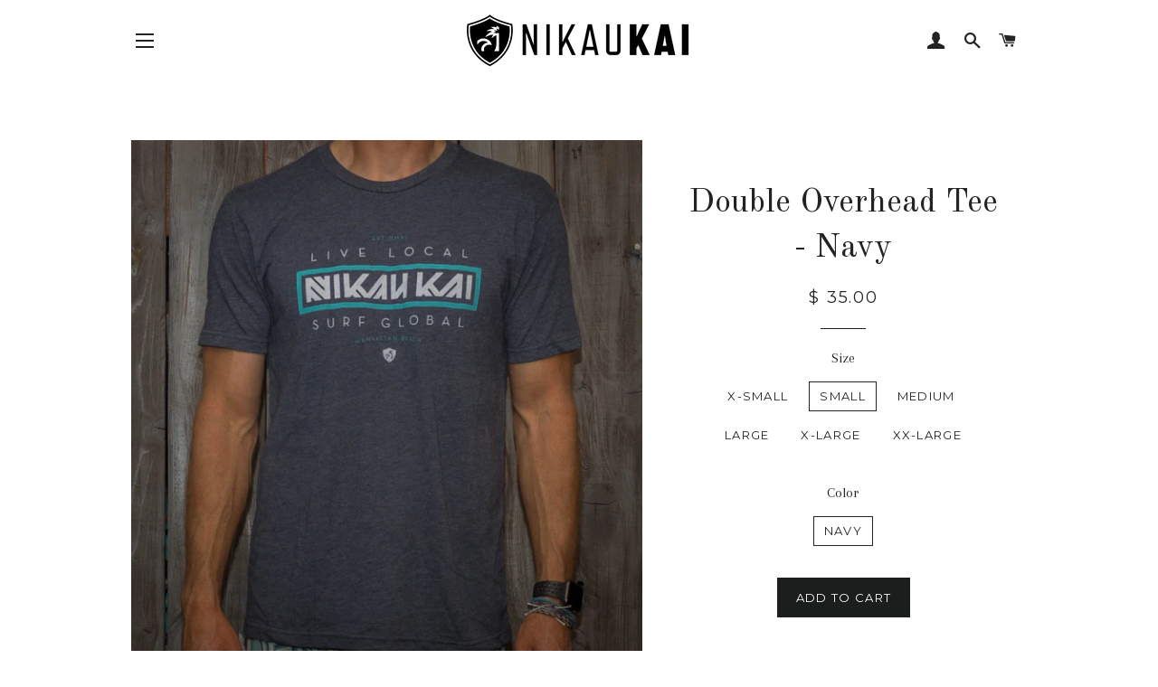

--- FILE ---
content_type: text/html; charset=utf-8
request_url: https://nikaukai.com/products/nikau-kai-double-overhead-navy
body_size: 23038
content:
<!doctype html>
<!--[if lt IE 7]><html class="no-js lt-ie9 lt-ie8 lt-ie7" lang="en"> <![endif]-->
<!--[if IE 7]><html class="no-js lt-ie9 lt-ie8" lang="en"> <![endif]-->
<!--[if IE 8]><html class="no-js lt-ie9" lang="en"> <![endif]-->
<!--[if IE 9 ]><html class="ie9 no-js"> <![endif]-->
<!--[if (gt IE 9)|!(IE)]><!--> <html class="no-js"> <!--<![endif]-->
<head>

  
  <!-- google seo code added 10_05_24 ==================================== -->
  <meta name="robots" content="index,follow" />
  
  <!-- Facebook code to verify site added 03_23_24 ==================================== -->
  <meta name="facebook-domain-verification" content="kdrpshvklr669zmxhqmbn96j5ol8zc" />
  
  <!-- Pinterest code to verify site ================================================== -->
  <meta name="p:domain_verify" content="796566b5fcd59bdab56e5b6a5cc05c5b"/>

  <!-- Basic page needs ================================================== -->
  <meta charset="utf-8">
  <meta http-equiv="X-UA-Compatible" content="IE=edge,chrome=1">

  
    <link rel="shortcut icon" href="//nikaukai.com/cdn/shop/files/nk_icon_square_32x32.png?v=1614741731" type="image/png" />
  

  <!-- Title and description ================================================== -->
  <title>
  Double Overhead Tee – Men&#39;s Surf-Inspired Graphic Tee in Navy &ndash; Nikau Kai Waterman Shop
  </title>

  
  <meta name="description" content="A nod to the days that push your limits. This tee captures the energy of double overhead swell — powerful, rare, and meant for those who know when to go.">
  

  <!-- Helpers ================================================== -->
  <!-- /snippets/social-meta-tags.liquid -->




<meta property="og:site_name" content="Nikau Kai Waterman Shop">
<meta property="og:url" content="https://nikaukai.com/products/nikau-kai-double-overhead-navy">
<meta property="og:title" content="Double Overhead Tee - Navy">
<meta property="og:type" content="product">
<meta property="og:description" content="A nod to the days that push your limits. This tee captures the energy of double overhead swell — powerful, rare, and meant for those who know when to go.">

  <meta property="og:price:amount" content="35.00">
  <meta property="og:price:currency" content="USD">

<meta property="og:image" content="http://nikaukai.com/cdn/shop/products/nica-07-16-19-073_1200x1200.jpg?v=1563582204">
<meta property="og:image:secure_url" content="https://nikaukai.com/cdn/shop/products/nica-07-16-19-073_1200x1200.jpg?v=1563582204">


<meta name="twitter:card" content="summary_large_image">
<meta name="twitter:title" content="Double Overhead Tee - Navy">
<meta name="twitter:description" content="A nod to the days that push your limits. This tee captures the energy of double overhead swell — powerful, rare, and meant for those who know when to go.">

  <link rel="canonical" href="https://nikaukai.com/products/nikau-kai-double-overhead-navy">
  <meta name="viewport" content="width=device-width,initial-scale=1,shrink-to-fit=no">
  <meta name="theme-color" content="#1c1d1d">

  <!-- CSS ================================================== -->
  <link href="//nikaukai.com/cdn/shop/t/22/assets/timber.scss.css?v=30420772765256484661701192434" rel="stylesheet" type="text/css" media="all" />
  <link href="//nikaukai.com/cdn/shop/t/22/assets/theme.scss.css?v=95980922492215892891701192434" rel="stylesheet" type="text/css" media="all" />
  
  
  
  <link href="//fonts.googleapis.com/css?family=Arapey:400" rel="stylesheet" type="text/css" media="all" />


  
    
    
    <link href="//fonts.googleapis.com/css?family=Old+Standard+TT:400" rel="stylesheet" type="text/css" media="all" />
  


  
    
    
    <link href="//fonts.googleapis.com/css?family=Montserrat:400" rel="stylesheet" type="text/css" media="all" />
  



  <!-- Sections ================================================== -->
  <script>
    window.theme = window.theme || {};
    theme.strings = {
      zoomClose: "Close (Esc)",
      zoomPrev: "Previous (Left arrow key)",
      zoomNext: "Next (Right arrow key)",
      moneyFormat: "$ {{amount}}",
      addressError: "Error looking up that address",
      addressNoResults: "No results for that address",
      addressQueryLimit: "You have exceeded the Google API usage limit. Consider upgrading to a \u003ca href=\"https:\/\/developers.google.com\/maps\/premium\/usage-limits\"\u003ePremium Plan\u003c\/a\u003e.",
      authError: "There was a problem authenticating your Google Maps account.",
      cartEmpty: "Your cart is currently empty.",
      cartCookie: "Enable cookies to use the shopping cart",
      cartSavings: "I18n Error: Missing interpolation value \"savings\" for \"You're saving {{ savings }}\""
    };
    theme.settings = {
      cartType: "drawer",
      gridType: "collage"
    };
  </script>

  <script src="//nikaukai.com/cdn/shop/t/22/assets/jquery-2.2.3.min.js?v=58211863146907186831518139662" type="text/javascript"></script>

  <!--[if (gt IE 9)|!(IE)]><!--><script src="//nikaukai.com/cdn/shop/t/22/assets/lazysizes.min.js?v=37531750901115495291518139662" async="async"></script><!--<![endif]-->
  <!--[if lte IE 9]><script src="//nikaukai.com/cdn/shop/t/22/assets/lazysizes.min.js?v=37531750901115495291518139662"></script><![endif]-->

  <!--[if (gt IE 9)|!(IE)]><!--><script src="//nikaukai.com/cdn/shop/t/22/assets/theme.js?v=137953739966364763001518139664" defer="defer"></script><!--<![endif]-->
  <!--[if lte IE 9]><script src="//nikaukai.com/cdn/shop/t/22/assets/theme.js?v=137953739966364763001518139664"></script><![endif]-->

  <!-- Header hook for plugins ================================================== -->
  <script>window.performance && window.performance.mark && window.performance.mark('shopify.content_for_header.start');</script><meta name="google-site-verification" content="9UzBw1gVZTocd_bc3iVXrgBo7FFLQu2Ht_IOKT78ofs">
<meta id="shopify-digital-wallet" name="shopify-digital-wallet" content="/3119293/digital_wallets/dialog">
<meta name="shopify-checkout-api-token" content="6d7c901dd64d6a8201dd56a45d52d694">
<meta id="in-context-paypal-metadata" data-shop-id="3119293" data-venmo-supported="false" data-environment="production" data-locale="en_US" data-paypal-v4="true" data-currency="USD">
<link rel="alternate" type="application/json+oembed" href="https://nikaukai.com/products/nikau-kai-double-overhead-navy.oembed">
<script async="async" src="/checkouts/internal/preloads.js?locale=en-US"></script>
<link rel="preconnect" href="https://shop.app" crossorigin="anonymous">
<script async="async" src="https://shop.app/checkouts/internal/preloads.js?locale=en-US&shop_id=3119293" crossorigin="anonymous"></script>
<script id="apple-pay-shop-capabilities" type="application/json">{"shopId":3119293,"countryCode":"US","currencyCode":"USD","merchantCapabilities":["supports3DS"],"merchantId":"gid:\/\/shopify\/Shop\/3119293","merchantName":"Nikau Kai Waterman Shop","requiredBillingContactFields":["postalAddress","email","phone"],"requiredShippingContactFields":["postalAddress","email","phone"],"shippingType":"shipping","supportedNetworks":["visa","masterCard","amex","discover","elo","jcb"],"total":{"type":"pending","label":"Nikau Kai Waterman Shop","amount":"1.00"},"shopifyPaymentsEnabled":true,"supportsSubscriptions":true}</script>
<script id="shopify-features" type="application/json">{"accessToken":"6d7c901dd64d6a8201dd56a45d52d694","betas":["rich-media-storefront-analytics"],"domain":"nikaukai.com","predictiveSearch":true,"shopId":3119293,"locale":"en"}</script>
<script>var Shopify = Shopify || {};
Shopify.shop = "greensurf.myshopify.com";
Shopify.locale = "en";
Shopify.currency = {"active":"USD","rate":"1.0"};
Shopify.country = "US";
Shopify.theme = {"name":"Brooklyn_Desktop_02","id":8594620455,"schema_name":"Brooklyn","schema_version":"5.1.1","theme_store_id":730,"role":"main"};
Shopify.theme.handle = "null";
Shopify.theme.style = {"id":null,"handle":null};
Shopify.cdnHost = "nikaukai.com/cdn";
Shopify.routes = Shopify.routes || {};
Shopify.routes.root = "/";</script>
<script type="module">!function(o){(o.Shopify=o.Shopify||{}).modules=!0}(window);</script>
<script>!function(o){function n(){var o=[];function n(){o.push(Array.prototype.slice.apply(arguments))}return n.q=o,n}var t=o.Shopify=o.Shopify||{};t.loadFeatures=n(),t.autoloadFeatures=n()}(window);</script>
<script>
  window.ShopifyPay = window.ShopifyPay || {};
  window.ShopifyPay.apiHost = "shop.app\/pay";
  window.ShopifyPay.redirectState = null;
</script>
<script id="shop-js-analytics" type="application/json">{"pageType":"product"}</script>
<script defer="defer" async type="module" src="//nikaukai.com/cdn/shopifycloud/shop-js/modules/v2/client.init-shop-cart-sync_BApSsMSl.en.esm.js"></script>
<script defer="defer" async type="module" src="//nikaukai.com/cdn/shopifycloud/shop-js/modules/v2/chunk.common_CBoos6YZ.esm.js"></script>
<script type="module">
  await import("//nikaukai.com/cdn/shopifycloud/shop-js/modules/v2/client.init-shop-cart-sync_BApSsMSl.en.esm.js");
await import("//nikaukai.com/cdn/shopifycloud/shop-js/modules/v2/chunk.common_CBoos6YZ.esm.js");

  window.Shopify.SignInWithShop?.initShopCartSync?.({"fedCMEnabled":true,"windoidEnabled":true});

</script>
<script>
  window.Shopify = window.Shopify || {};
  if (!window.Shopify.featureAssets) window.Shopify.featureAssets = {};
  window.Shopify.featureAssets['shop-js'] = {"shop-cart-sync":["modules/v2/client.shop-cart-sync_DJczDl9f.en.esm.js","modules/v2/chunk.common_CBoos6YZ.esm.js"],"init-fed-cm":["modules/v2/client.init-fed-cm_BzwGC0Wi.en.esm.js","modules/v2/chunk.common_CBoos6YZ.esm.js"],"init-windoid":["modules/v2/client.init-windoid_BS26ThXS.en.esm.js","modules/v2/chunk.common_CBoos6YZ.esm.js"],"shop-cash-offers":["modules/v2/client.shop-cash-offers_DthCPNIO.en.esm.js","modules/v2/chunk.common_CBoos6YZ.esm.js","modules/v2/chunk.modal_Bu1hFZFC.esm.js"],"shop-button":["modules/v2/client.shop-button_D_JX508o.en.esm.js","modules/v2/chunk.common_CBoos6YZ.esm.js"],"init-shop-email-lookup-coordinator":["modules/v2/client.init-shop-email-lookup-coordinator_DFwWcvrS.en.esm.js","modules/v2/chunk.common_CBoos6YZ.esm.js"],"shop-toast-manager":["modules/v2/client.shop-toast-manager_tEhgP2F9.en.esm.js","modules/v2/chunk.common_CBoos6YZ.esm.js"],"shop-login-button":["modules/v2/client.shop-login-button_DwLgFT0K.en.esm.js","modules/v2/chunk.common_CBoos6YZ.esm.js","modules/v2/chunk.modal_Bu1hFZFC.esm.js"],"avatar":["modules/v2/client.avatar_BTnouDA3.en.esm.js"],"init-shop-cart-sync":["modules/v2/client.init-shop-cart-sync_BApSsMSl.en.esm.js","modules/v2/chunk.common_CBoos6YZ.esm.js"],"pay-button":["modules/v2/client.pay-button_BuNmcIr_.en.esm.js","modules/v2/chunk.common_CBoos6YZ.esm.js"],"init-shop-for-new-customer-accounts":["modules/v2/client.init-shop-for-new-customer-accounts_DrjXSI53.en.esm.js","modules/v2/client.shop-login-button_DwLgFT0K.en.esm.js","modules/v2/chunk.common_CBoos6YZ.esm.js","modules/v2/chunk.modal_Bu1hFZFC.esm.js"],"init-customer-accounts-sign-up":["modules/v2/client.init-customer-accounts-sign-up_TlVCiykN.en.esm.js","modules/v2/client.shop-login-button_DwLgFT0K.en.esm.js","modules/v2/chunk.common_CBoos6YZ.esm.js","modules/v2/chunk.modal_Bu1hFZFC.esm.js"],"shop-follow-button":["modules/v2/client.shop-follow-button_C5D3XtBb.en.esm.js","modules/v2/chunk.common_CBoos6YZ.esm.js","modules/v2/chunk.modal_Bu1hFZFC.esm.js"],"checkout-modal":["modules/v2/client.checkout-modal_8TC_1FUY.en.esm.js","modules/v2/chunk.common_CBoos6YZ.esm.js","modules/v2/chunk.modal_Bu1hFZFC.esm.js"],"init-customer-accounts":["modules/v2/client.init-customer-accounts_C0Oh2ljF.en.esm.js","modules/v2/client.shop-login-button_DwLgFT0K.en.esm.js","modules/v2/chunk.common_CBoos6YZ.esm.js","modules/v2/chunk.modal_Bu1hFZFC.esm.js"],"lead-capture":["modules/v2/client.lead-capture_Cq0gfm7I.en.esm.js","modules/v2/chunk.common_CBoos6YZ.esm.js","modules/v2/chunk.modal_Bu1hFZFC.esm.js"],"shop-login":["modules/v2/client.shop-login_BmtnoEUo.en.esm.js","modules/v2/chunk.common_CBoos6YZ.esm.js","modules/v2/chunk.modal_Bu1hFZFC.esm.js"],"payment-terms":["modules/v2/client.payment-terms_BHOWV7U_.en.esm.js","modules/v2/chunk.common_CBoos6YZ.esm.js","modules/v2/chunk.modal_Bu1hFZFC.esm.js"]};
</script>
<script>(function() {
  var isLoaded = false;
  function asyncLoad() {
    if (isLoaded) return;
    isLoaded = true;
    var urls = ["https:\/\/instafeed.nfcube.com\/cdn\/bb2745ab7c49c60fb0dd2c3452b09562.js?shop=greensurf.myshopify.com","\/\/www.powr.io\/powr.js?powr-token=greensurf.myshopify.com\u0026external-type=shopify\u0026shop=greensurf.myshopify.com"];
    for (var i = 0; i < urls.length; i++) {
      var s = document.createElement('script');
      s.type = 'text/javascript';
      s.async = true;
      s.src = urls[i];
      var x = document.getElementsByTagName('script')[0];
      x.parentNode.insertBefore(s, x);
    }
  };
  if(window.attachEvent) {
    window.attachEvent('onload', asyncLoad);
  } else {
    window.addEventListener('load', asyncLoad, false);
  }
})();</script>
<script id="__st">var __st={"a":3119293,"offset":-28800,"reqid":"155843ac-c1d9-4a43-a371-1864213d8374-1768902156","pageurl":"nikaukai.com\/products\/nikau-kai-double-overhead-navy","u":"b932e582cf95","p":"product","rtyp":"product","rid":1925835849791};</script>
<script>window.ShopifyPaypalV4VisibilityTracking = true;</script>
<script id="captcha-bootstrap">!function(){'use strict';const t='contact',e='account',n='new_comment',o=[[t,t],['blogs',n],['comments',n],[t,'customer']],c=[[e,'customer_login'],[e,'guest_login'],[e,'recover_customer_password'],[e,'create_customer']],r=t=>t.map((([t,e])=>`form[action*='/${t}']:not([data-nocaptcha='true']) input[name='form_type'][value='${e}']`)).join(','),a=t=>()=>t?[...document.querySelectorAll(t)].map((t=>t.form)):[];function s(){const t=[...o],e=r(t);return a(e)}const i='password',u='form_key',d=['recaptcha-v3-token','g-recaptcha-response','h-captcha-response',i],f=()=>{try{return window.sessionStorage}catch{return}},m='__shopify_v',_=t=>t.elements[u];function p(t,e,n=!1){try{const o=window.sessionStorage,c=JSON.parse(o.getItem(e)),{data:r}=function(t){const{data:e,action:n}=t;return t[m]||n?{data:e,action:n}:{data:t,action:n}}(c);for(const[e,n]of Object.entries(r))t.elements[e]&&(t.elements[e].value=n);n&&o.removeItem(e)}catch(o){console.error('form repopulation failed',{error:o})}}const l='form_type',E='cptcha';function T(t){t.dataset[E]=!0}const w=window,h=w.document,L='Shopify',v='ce_forms',y='captcha';let A=!1;((t,e)=>{const n=(g='f06e6c50-85a8-45c8-87d0-21a2b65856fe',I='https://cdn.shopify.com/shopifycloud/storefront-forms-hcaptcha/ce_storefront_forms_captcha_hcaptcha.v1.5.2.iife.js',D={infoText:'Protected by hCaptcha',privacyText:'Privacy',termsText:'Terms'},(t,e,n)=>{const o=w[L][v],c=o.bindForm;if(c)return c(t,g,e,D).then(n);var r;o.q.push([[t,g,e,D],n]),r=I,A||(h.body.append(Object.assign(h.createElement('script'),{id:'captcha-provider',async:!0,src:r})),A=!0)});var g,I,D;w[L]=w[L]||{},w[L][v]=w[L][v]||{},w[L][v].q=[],w[L][y]=w[L][y]||{},w[L][y].protect=function(t,e){n(t,void 0,e),T(t)},Object.freeze(w[L][y]),function(t,e,n,w,h,L){const[v,y,A,g]=function(t,e,n){const i=e?o:[],u=t?c:[],d=[...i,...u],f=r(d),m=r(i),_=r(d.filter((([t,e])=>n.includes(e))));return[a(f),a(m),a(_),s()]}(w,h,L),I=t=>{const e=t.target;return e instanceof HTMLFormElement?e:e&&e.form},D=t=>v().includes(t);t.addEventListener('submit',(t=>{const e=I(t);if(!e)return;const n=D(e)&&!e.dataset.hcaptchaBound&&!e.dataset.recaptchaBound,o=_(e),c=g().includes(e)&&(!o||!o.value);(n||c)&&t.preventDefault(),c&&!n&&(function(t){try{if(!f())return;!function(t){const e=f();if(!e)return;const n=_(t);if(!n)return;const o=n.value;o&&e.removeItem(o)}(t);const e=Array.from(Array(32),(()=>Math.random().toString(36)[2])).join('');!function(t,e){_(t)||t.append(Object.assign(document.createElement('input'),{type:'hidden',name:u})),t.elements[u].value=e}(t,e),function(t,e){const n=f();if(!n)return;const o=[...t.querySelectorAll(`input[type='${i}']`)].map((({name:t})=>t)),c=[...d,...o],r={};for(const[a,s]of new FormData(t).entries())c.includes(a)||(r[a]=s);n.setItem(e,JSON.stringify({[m]:1,action:t.action,data:r}))}(t,e)}catch(e){console.error('failed to persist form',e)}}(e),e.submit())}));const S=(t,e)=>{t&&!t.dataset[E]&&(n(t,e.some((e=>e===t))),T(t))};for(const o of['focusin','change'])t.addEventListener(o,(t=>{const e=I(t);D(e)&&S(e,y())}));const B=e.get('form_key'),M=e.get(l),P=B&&M;t.addEventListener('DOMContentLoaded',(()=>{const t=y();if(P)for(const e of t)e.elements[l].value===M&&p(e,B);[...new Set([...A(),...v().filter((t=>'true'===t.dataset.shopifyCaptcha))])].forEach((e=>S(e,t)))}))}(h,new URLSearchParams(w.location.search),n,t,e,['guest_login'])})(!0,!0)}();</script>
<script integrity="sha256-4kQ18oKyAcykRKYeNunJcIwy7WH5gtpwJnB7kiuLZ1E=" data-source-attribution="shopify.loadfeatures" defer="defer" src="//nikaukai.com/cdn/shopifycloud/storefront/assets/storefront/load_feature-a0a9edcb.js" crossorigin="anonymous"></script>
<script crossorigin="anonymous" defer="defer" src="//nikaukai.com/cdn/shopifycloud/storefront/assets/shopify_pay/storefront-65b4c6d7.js?v=20250812"></script>
<script data-source-attribution="shopify.dynamic_checkout.dynamic.init">var Shopify=Shopify||{};Shopify.PaymentButton=Shopify.PaymentButton||{isStorefrontPortableWallets:!0,init:function(){window.Shopify.PaymentButton.init=function(){};var t=document.createElement("script");t.src="https://nikaukai.com/cdn/shopifycloud/portable-wallets/latest/portable-wallets.en.js",t.type="module",document.head.appendChild(t)}};
</script>
<script data-source-attribution="shopify.dynamic_checkout.buyer_consent">
  function portableWalletsHideBuyerConsent(e){var t=document.getElementById("shopify-buyer-consent"),n=document.getElementById("shopify-subscription-policy-button");t&&n&&(t.classList.add("hidden"),t.setAttribute("aria-hidden","true"),n.removeEventListener("click",e))}function portableWalletsShowBuyerConsent(e){var t=document.getElementById("shopify-buyer-consent"),n=document.getElementById("shopify-subscription-policy-button");t&&n&&(t.classList.remove("hidden"),t.removeAttribute("aria-hidden"),n.addEventListener("click",e))}window.Shopify?.PaymentButton&&(window.Shopify.PaymentButton.hideBuyerConsent=portableWalletsHideBuyerConsent,window.Shopify.PaymentButton.showBuyerConsent=portableWalletsShowBuyerConsent);
</script>
<script data-source-attribution="shopify.dynamic_checkout.cart.bootstrap">document.addEventListener("DOMContentLoaded",(function(){function t(){return document.querySelector("shopify-accelerated-checkout-cart, shopify-accelerated-checkout")}if(t())Shopify.PaymentButton.init();else{new MutationObserver((function(e,n){t()&&(Shopify.PaymentButton.init(),n.disconnect())})).observe(document.body,{childList:!0,subtree:!0})}}));
</script>
<link id="shopify-accelerated-checkout-styles" rel="stylesheet" media="screen" href="https://nikaukai.com/cdn/shopifycloud/portable-wallets/latest/accelerated-checkout-backwards-compat.css" crossorigin="anonymous">
<style id="shopify-accelerated-checkout-cart">
        #shopify-buyer-consent {
  margin-top: 1em;
  display: inline-block;
  width: 100%;
}

#shopify-buyer-consent.hidden {
  display: none;
}

#shopify-subscription-policy-button {
  background: none;
  border: none;
  padding: 0;
  text-decoration: underline;
  font-size: inherit;
  cursor: pointer;
}

#shopify-subscription-policy-button::before {
  box-shadow: none;
}

      </style>

<script>window.performance && window.performance.mark && window.performance.mark('shopify.content_for_header.end');</script>
  <!-- /snippets/oldIE-js.liquid -->


<!--[if lt IE 9]>
<script src="//cdnjs.cloudflare.com/ajax/libs/html5shiv/3.7.2/html5shiv.min.js" type="text/javascript"></script>
<script src="//nikaukai.com/cdn/shop/t/22/assets/respond.min.js?v=52248677837542619231518139663" type="text/javascript"></script>
<link href="//nikaukai.com/cdn/shop/t/22/assets/respond-proxy.html" id="respond-proxy" rel="respond-proxy" />
<link href="//nikaukai.com/search?q=15cd66f94eed534e941363a6a05b57c1" id="respond-redirect" rel="respond-redirect" />
<script src="//nikaukai.com/search?q=15cd66f94eed534e941363a6a05b57c1" type="text/javascript"></script>
<![endif]-->


<!--[if (lte IE 9) ]><script src="//nikaukai.com/cdn/shop/t/22/assets/match-media.min.js?v=159635276924582161481518139662" type="text/javascript"></script><![endif]-->


  <script src="//nikaukai.com/cdn/shop/t/22/assets/modernizr.min.js?v=21391054748206432451518139663" type="text/javascript"></script>

  
  

<script src="//staticxx.s3.amazonaws.com/aio_stats_lib_v1.min.js?v=1.0"></script><!-- BEGIN app block: shopify://apps/klaviyo-email-marketing-sms/blocks/klaviyo-onsite-embed/2632fe16-c075-4321-a88b-50b567f42507 -->












  <script async src="https://static.klaviyo.com/onsite/js/MNM8ec/klaviyo.js?company_id=MNM8ec"></script>
  <script>!function(){if(!window.klaviyo){window._klOnsite=window._klOnsite||[];try{window.klaviyo=new Proxy({},{get:function(n,i){return"push"===i?function(){var n;(n=window._klOnsite).push.apply(n,arguments)}:function(){for(var n=arguments.length,o=new Array(n),w=0;w<n;w++)o[w]=arguments[w];var t="function"==typeof o[o.length-1]?o.pop():void 0,e=new Promise((function(n){window._klOnsite.push([i].concat(o,[function(i){t&&t(i),n(i)}]))}));return e}}})}catch(n){window.klaviyo=window.klaviyo||[],window.klaviyo.push=function(){var n;(n=window._klOnsite).push.apply(n,arguments)}}}}();</script>

  
    <script id="viewed_product">
      if (item == null) {
        var _learnq = _learnq || [];

        var MetafieldReviews = null
        var MetafieldYotpoRating = null
        var MetafieldYotpoCount = null
        var MetafieldLooxRating = null
        var MetafieldLooxCount = null
        var okendoProduct = null
        var okendoProductReviewCount = null
        var okendoProductReviewAverageValue = null
        try {
          // The following fields are used for Customer Hub recently viewed in order to add reviews.
          // This information is not part of __kla_viewed. Instead, it is part of __kla_viewed_reviewed_items
          MetafieldReviews = {};
          MetafieldYotpoRating = null
          MetafieldYotpoCount = null
          MetafieldLooxRating = null
          MetafieldLooxCount = null

          okendoProduct = null
          // If the okendo metafield is not legacy, it will error, which then requires the new json formatted data
          if (okendoProduct && 'error' in okendoProduct) {
            okendoProduct = null
          }
          okendoProductReviewCount = okendoProduct ? okendoProduct.reviewCount : null
          okendoProductReviewAverageValue = okendoProduct ? okendoProduct.reviewAverageValue : null
        } catch (error) {
          console.error('Error in Klaviyo onsite reviews tracking:', error);
        }

        var item = {
          Name: "Double Overhead Tee - Navy",
          ProductID: 1925835849791,
          Categories: ["Adults","T-shirts"],
          ImageURL: "https://nikaukai.com/cdn/shop/products/nica-07-16-19-073_grande.jpg?v=1563582204",
          URL: "https://nikaukai.com/products/nikau-kai-double-overhead-navy",
          Brand: "Nikau Kai",
          Price: "$ 35.00",
          Value: "35.00",
          CompareAtPrice: "$ 0.00"
        };
        _learnq.push(['track', 'Viewed Product', item]);
        _learnq.push(['trackViewedItem', {
          Title: item.Name,
          ItemId: item.ProductID,
          Categories: item.Categories,
          ImageUrl: item.ImageURL,
          Url: item.URL,
          Metadata: {
            Brand: item.Brand,
            Price: item.Price,
            Value: item.Value,
            CompareAtPrice: item.CompareAtPrice
          },
          metafields:{
            reviews: MetafieldReviews,
            yotpo:{
              rating: MetafieldYotpoRating,
              count: MetafieldYotpoCount,
            },
            loox:{
              rating: MetafieldLooxRating,
              count: MetafieldLooxCount,
            },
            okendo: {
              rating: okendoProductReviewAverageValue,
              count: okendoProductReviewCount,
            }
          }
        }]);
      }
    </script>
  




  <script>
    window.klaviyoReviewsProductDesignMode = false
  </script>







<!-- END app block --><link href="https://monorail-edge.shopifysvc.com" rel="dns-prefetch">
<script>(function(){if ("sendBeacon" in navigator && "performance" in window) {try {var session_token_from_headers = performance.getEntriesByType('navigation')[0].serverTiming.find(x => x.name == '_s').description;} catch {var session_token_from_headers = undefined;}var session_cookie_matches = document.cookie.match(/_shopify_s=([^;]*)/);var session_token_from_cookie = session_cookie_matches && session_cookie_matches.length === 2 ? session_cookie_matches[1] : "";var session_token = session_token_from_headers || session_token_from_cookie || "";function handle_abandonment_event(e) {var entries = performance.getEntries().filter(function(entry) {return /monorail-edge.shopifysvc.com/.test(entry.name);});if (!window.abandonment_tracked && entries.length === 0) {window.abandonment_tracked = true;var currentMs = Date.now();var navigation_start = performance.timing.navigationStart;var payload = {shop_id: 3119293,url: window.location.href,navigation_start,duration: currentMs - navigation_start,session_token,page_type: "product"};window.navigator.sendBeacon("https://monorail-edge.shopifysvc.com/v1/produce", JSON.stringify({schema_id: "online_store_buyer_site_abandonment/1.1",payload: payload,metadata: {event_created_at_ms: currentMs,event_sent_at_ms: currentMs}}));}}window.addEventListener('pagehide', handle_abandonment_event);}}());</script>
<script id="web-pixels-manager-setup">(function e(e,d,r,n,o){if(void 0===o&&(o={}),!Boolean(null===(a=null===(i=window.Shopify)||void 0===i?void 0:i.analytics)||void 0===a?void 0:a.replayQueue)){var i,a;window.Shopify=window.Shopify||{};var t=window.Shopify;t.analytics=t.analytics||{};var s=t.analytics;s.replayQueue=[],s.publish=function(e,d,r){return s.replayQueue.push([e,d,r]),!0};try{self.performance.mark("wpm:start")}catch(e){}var l=function(){var e={modern:/Edge?\/(1{2}[4-9]|1[2-9]\d|[2-9]\d{2}|\d{4,})\.\d+(\.\d+|)|Firefox\/(1{2}[4-9]|1[2-9]\d|[2-9]\d{2}|\d{4,})\.\d+(\.\d+|)|Chrom(ium|e)\/(9{2}|\d{3,})\.\d+(\.\d+|)|(Maci|X1{2}).+ Version\/(15\.\d+|(1[6-9]|[2-9]\d|\d{3,})\.\d+)([,.]\d+|)( \(\w+\)|)( Mobile\/\w+|) Safari\/|Chrome.+OPR\/(9{2}|\d{3,})\.\d+\.\d+|(CPU[ +]OS|iPhone[ +]OS|CPU[ +]iPhone|CPU IPhone OS|CPU iPad OS)[ +]+(15[._]\d+|(1[6-9]|[2-9]\d|\d{3,})[._]\d+)([._]\d+|)|Android:?[ /-](13[3-9]|1[4-9]\d|[2-9]\d{2}|\d{4,})(\.\d+|)(\.\d+|)|Android.+Firefox\/(13[5-9]|1[4-9]\d|[2-9]\d{2}|\d{4,})\.\d+(\.\d+|)|Android.+Chrom(ium|e)\/(13[3-9]|1[4-9]\d|[2-9]\d{2}|\d{4,})\.\d+(\.\d+|)|SamsungBrowser\/([2-9]\d|\d{3,})\.\d+/,legacy:/Edge?\/(1[6-9]|[2-9]\d|\d{3,})\.\d+(\.\d+|)|Firefox\/(5[4-9]|[6-9]\d|\d{3,})\.\d+(\.\d+|)|Chrom(ium|e)\/(5[1-9]|[6-9]\d|\d{3,})\.\d+(\.\d+|)([\d.]+$|.*Safari\/(?![\d.]+ Edge\/[\d.]+$))|(Maci|X1{2}).+ Version\/(10\.\d+|(1[1-9]|[2-9]\d|\d{3,})\.\d+)([,.]\d+|)( \(\w+\)|)( Mobile\/\w+|) Safari\/|Chrome.+OPR\/(3[89]|[4-9]\d|\d{3,})\.\d+\.\d+|(CPU[ +]OS|iPhone[ +]OS|CPU[ +]iPhone|CPU IPhone OS|CPU iPad OS)[ +]+(10[._]\d+|(1[1-9]|[2-9]\d|\d{3,})[._]\d+)([._]\d+|)|Android:?[ /-](13[3-9]|1[4-9]\d|[2-9]\d{2}|\d{4,})(\.\d+|)(\.\d+|)|Mobile Safari.+OPR\/([89]\d|\d{3,})\.\d+\.\d+|Android.+Firefox\/(13[5-9]|1[4-9]\d|[2-9]\d{2}|\d{4,})\.\d+(\.\d+|)|Android.+Chrom(ium|e)\/(13[3-9]|1[4-9]\d|[2-9]\d{2}|\d{4,})\.\d+(\.\d+|)|Android.+(UC? ?Browser|UCWEB|U3)[ /]?(15\.([5-9]|\d{2,})|(1[6-9]|[2-9]\d|\d{3,})\.\d+)\.\d+|SamsungBrowser\/(5\.\d+|([6-9]|\d{2,})\.\d+)|Android.+MQ{2}Browser\/(14(\.(9|\d{2,})|)|(1[5-9]|[2-9]\d|\d{3,})(\.\d+|))(\.\d+|)|K[Aa][Ii]OS\/(3\.\d+|([4-9]|\d{2,})\.\d+)(\.\d+|)/},d=e.modern,r=e.legacy,n=navigator.userAgent;return n.match(d)?"modern":n.match(r)?"legacy":"unknown"}(),u="modern"===l?"modern":"legacy",c=(null!=n?n:{modern:"",legacy:""})[u],f=function(e){return[e.baseUrl,"/wpm","/b",e.hashVersion,"modern"===e.buildTarget?"m":"l",".js"].join("")}({baseUrl:d,hashVersion:r,buildTarget:u}),m=function(e){var d=e.version,r=e.bundleTarget,n=e.surface,o=e.pageUrl,i=e.monorailEndpoint;return{emit:function(e){var a=e.status,t=e.errorMsg,s=(new Date).getTime(),l=JSON.stringify({metadata:{event_sent_at_ms:s},events:[{schema_id:"web_pixels_manager_load/3.1",payload:{version:d,bundle_target:r,page_url:o,status:a,surface:n,error_msg:t},metadata:{event_created_at_ms:s}}]});if(!i)return console&&console.warn&&console.warn("[Web Pixels Manager] No Monorail endpoint provided, skipping logging."),!1;try{return self.navigator.sendBeacon.bind(self.navigator)(i,l)}catch(e){}var u=new XMLHttpRequest;try{return u.open("POST",i,!0),u.setRequestHeader("Content-Type","text/plain"),u.send(l),!0}catch(e){return console&&console.warn&&console.warn("[Web Pixels Manager] Got an unhandled error while logging to Monorail."),!1}}}}({version:r,bundleTarget:l,surface:e.surface,pageUrl:self.location.href,monorailEndpoint:e.monorailEndpoint});try{o.browserTarget=l,function(e){var d=e.src,r=e.async,n=void 0===r||r,o=e.onload,i=e.onerror,a=e.sri,t=e.scriptDataAttributes,s=void 0===t?{}:t,l=document.createElement("script"),u=document.querySelector("head"),c=document.querySelector("body");if(l.async=n,l.src=d,a&&(l.integrity=a,l.crossOrigin="anonymous"),s)for(var f in s)if(Object.prototype.hasOwnProperty.call(s,f))try{l.dataset[f]=s[f]}catch(e){}if(o&&l.addEventListener("load",o),i&&l.addEventListener("error",i),u)u.appendChild(l);else{if(!c)throw new Error("Did not find a head or body element to append the script");c.appendChild(l)}}({src:f,async:!0,onload:function(){if(!function(){var e,d;return Boolean(null===(d=null===(e=window.Shopify)||void 0===e?void 0:e.analytics)||void 0===d?void 0:d.initialized)}()){var d=window.webPixelsManager.init(e)||void 0;if(d){var r=window.Shopify.analytics;r.replayQueue.forEach((function(e){var r=e[0],n=e[1],o=e[2];d.publishCustomEvent(r,n,o)})),r.replayQueue=[],r.publish=d.publishCustomEvent,r.visitor=d.visitor,r.initialized=!0}}},onerror:function(){return m.emit({status:"failed",errorMsg:"".concat(f," has failed to load")})},sri:function(e){var d=/^sha384-[A-Za-z0-9+/=]+$/;return"string"==typeof e&&d.test(e)}(c)?c:"",scriptDataAttributes:o}),m.emit({status:"loading"})}catch(e){m.emit({status:"failed",errorMsg:(null==e?void 0:e.message)||"Unknown error"})}}})({shopId: 3119293,storefrontBaseUrl: "https://nikaukai.com",extensionsBaseUrl: "https://extensions.shopifycdn.com/cdn/shopifycloud/web-pixels-manager",monorailEndpoint: "https://monorail-edge.shopifysvc.com/unstable/produce_batch",surface: "storefront-renderer",enabledBetaFlags: ["2dca8a86"],webPixelsConfigList: [{"id":"1118797887","configuration":"{\"accountID\":\"MNM8ec\",\"webPixelConfig\":\"eyJlbmFibGVBZGRlZFRvQ2FydEV2ZW50cyI6IHRydWV9\"}","eventPayloadVersion":"v1","runtimeContext":"STRICT","scriptVersion":"524f6c1ee37bacdca7657a665bdca589","type":"APP","apiClientId":123074,"privacyPurposes":["ANALYTICS","MARKETING"],"dataSharingAdjustments":{"protectedCustomerApprovalScopes":["read_customer_address","read_customer_email","read_customer_name","read_customer_personal_data","read_customer_phone"]}},{"id":"408354879","configuration":"{\"config\":\"{\\\"google_tag_ids\\\":[\\\"AW-966970010\\\",\\\"GT-TXB828J\\\",\\\"G-G0JE457YED\\\"],\\\"target_country\\\":\\\"US\\\",\\\"gtag_events\\\":[{\\\"type\\\":\\\"search\\\",\\\"action_label\\\":[\\\"AW-966970010\\\/JsdUCNT22fgaEJqVi80D\\\",\\\"G-G0JE457YED\\\"]},{\\\"type\\\":\\\"begin_checkout\\\",\\\"action_label\\\":[\\\"AW-966970010\\\/2uA0CMj22fgaEJqVi80D\\\",\\\"G-G0JE457YED\\\"]},{\\\"type\\\":\\\"view_item\\\",\\\"action_label\\\":[\\\"AW-966970010\\\/5uR3CNH22fgaEJqVi80D\\\",\\\"MC-ZDCXEX789Y\\\",\\\"G-G0JE457YED\\\"]},{\\\"type\\\":\\\"purchase\\\",\\\"action_label\\\":[\\\"AW-966970010\\\/w3cICMX22fgaEJqVi80D\\\",\\\"MC-ZDCXEX789Y\\\",\\\"G-G0JE457YED\\\"]},{\\\"type\\\":\\\"page_view\\\",\\\"action_label\\\":[\\\"AW-966970010\\\/j3YtCM722fgaEJqVi80D\\\",\\\"MC-ZDCXEX789Y\\\",\\\"G-G0JE457YED\\\"]},{\\\"type\\\":\\\"add_payment_info\\\",\\\"action_label\\\":[\\\"AW-966970010\\\/V5nACNf22fgaEJqVi80D\\\",\\\"G-G0JE457YED\\\"]},{\\\"type\\\":\\\"add_to_cart\\\",\\\"action_label\\\":[\\\"AW-966970010\\\/goHmCMv22fgaEJqVi80D\\\",\\\"G-G0JE457YED\\\"]}],\\\"enable_monitoring_mode\\\":false}\"}","eventPayloadVersion":"v1","runtimeContext":"OPEN","scriptVersion":"b2a88bafab3e21179ed38636efcd8a93","type":"APP","apiClientId":1780363,"privacyPurposes":[],"dataSharingAdjustments":{"protectedCustomerApprovalScopes":["read_customer_address","read_customer_email","read_customer_name","read_customer_personal_data","read_customer_phone"]}},{"id":"151814207","configuration":"{\"pixel_id\":\"752872321757925\",\"pixel_type\":\"facebook_pixel\",\"metaapp_system_user_token\":\"-\"}","eventPayloadVersion":"v1","runtimeContext":"OPEN","scriptVersion":"ca16bc87fe92b6042fbaa3acc2fbdaa6","type":"APP","apiClientId":2329312,"privacyPurposes":["ANALYTICS","MARKETING","SALE_OF_DATA"],"dataSharingAdjustments":{"protectedCustomerApprovalScopes":["read_customer_address","read_customer_email","read_customer_name","read_customer_personal_data","read_customer_phone"]}},{"id":"43253823","configuration":"{\"tagID\":\"2612487133720\"}","eventPayloadVersion":"v1","runtimeContext":"STRICT","scriptVersion":"18031546ee651571ed29edbe71a3550b","type":"APP","apiClientId":3009811,"privacyPurposes":["ANALYTICS","MARKETING","SALE_OF_DATA"],"dataSharingAdjustments":{"protectedCustomerApprovalScopes":["read_customer_address","read_customer_email","read_customer_name","read_customer_personal_data","read_customer_phone"]}},{"id":"81330239","eventPayloadVersion":"v1","runtimeContext":"LAX","scriptVersion":"1","type":"CUSTOM","privacyPurposes":["ANALYTICS"],"name":"Google Analytics tag (migrated)"},{"id":"shopify-app-pixel","configuration":"{}","eventPayloadVersion":"v1","runtimeContext":"STRICT","scriptVersion":"0450","apiClientId":"shopify-pixel","type":"APP","privacyPurposes":["ANALYTICS","MARKETING"]},{"id":"shopify-custom-pixel","eventPayloadVersion":"v1","runtimeContext":"LAX","scriptVersion":"0450","apiClientId":"shopify-pixel","type":"CUSTOM","privacyPurposes":["ANALYTICS","MARKETING"]}],isMerchantRequest: false,initData: {"shop":{"name":"Nikau Kai Waterman Shop","paymentSettings":{"currencyCode":"USD"},"myshopifyDomain":"greensurf.myshopify.com","countryCode":"US","storefrontUrl":"https:\/\/nikaukai.com"},"customer":null,"cart":null,"checkout":null,"productVariants":[{"price":{"amount":35.0,"currencyCode":"USD"},"product":{"title":"Double Overhead Tee - Navy","vendor":"Nikau Kai","id":"1925835849791","untranslatedTitle":"Double Overhead Tee - Navy","url":"\/products\/nikau-kai-double-overhead-navy","type":"T-Shirts - Men's"},"id":"15493233475647","image":{"src":"\/\/nikaukai.com\/cdn\/shop\/products\/nica-07-16-19-073.jpg?v=1563582204"},"sku":"","title":"X-Small \/ Navy","untranslatedTitle":"X-Small \/ Navy"},{"price":{"amount":35.0,"currencyCode":"USD"},"product":{"title":"Double Overhead Tee - Navy","vendor":"Nikau Kai","id":"1925835849791","untranslatedTitle":"Double Overhead Tee - Navy","url":"\/products\/nikau-kai-double-overhead-navy","type":"T-Shirts - Men's"},"id":"15493233508415","image":{"src":"\/\/nikaukai.com\/cdn\/shop\/products\/nica-07-16-19-073.jpg?v=1563582204"},"sku":"","title":"Small \/ Navy","untranslatedTitle":"Small \/ Navy"},{"price":{"amount":35.0,"currencyCode":"USD"},"product":{"title":"Double Overhead Tee - Navy","vendor":"Nikau Kai","id":"1925835849791","untranslatedTitle":"Double Overhead Tee - Navy","url":"\/products\/nikau-kai-double-overhead-navy","type":"T-Shirts - Men's"},"id":"15493233541183","image":{"src":"\/\/nikaukai.com\/cdn\/shop\/products\/nica-07-16-19-073.jpg?v=1563582204"},"sku":"","title":"Medium \/ Navy","untranslatedTitle":"Medium \/ Navy"},{"price":{"amount":35.0,"currencyCode":"USD"},"product":{"title":"Double Overhead Tee - Navy","vendor":"Nikau Kai","id":"1925835849791","untranslatedTitle":"Double Overhead Tee - Navy","url":"\/products\/nikau-kai-double-overhead-navy","type":"T-Shirts - Men's"},"id":"15493233573951","image":{"src":"\/\/nikaukai.com\/cdn\/shop\/products\/nica-07-16-19-073.jpg?v=1563582204"},"sku":"","title":"Large \/ Navy","untranslatedTitle":"Large \/ Navy"},{"price":{"amount":35.0,"currencyCode":"USD"},"product":{"title":"Double Overhead Tee - Navy","vendor":"Nikau Kai","id":"1925835849791","untranslatedTitle":"Double Overhead Tee - Navy","url":"\/products\/nikau-kai-double-overhead-navy","type":"T-Shirts - Men's"},"id":"15493233606719","image":{"src":"\/\/nikaukai.com\/cdn\/shop\/products\/nica-07-16-19-073.jpg?v=1563582204"},"sku":"","title":"X-Large \/ Navy","untranslatedTitle":"X-Large \/ Navy"},{"price":{"amount":35.0,"currencyCode":"USD"},"product":{"title":"Double Overhead Tee - Navy","vendor":"Nikau Kai","id":"1925835849791","untranslatedTitle":"Double Overhead Tee - Navy","url":"\/products\/nikau-kai-double-overhead-navy","type":"T-Shirts - Men's"},"id":"15493233639487","image":{"src":"\/\/nikaukai.com\/cdn\/shop\/products\/nica-07-16-19-073.jpg?v=1563582204"},"sku":"","title":"XX-Large \/ Navy","untranslatedTitle":"XX-Large \/ Navy"}],"purchasingCompany":null},},"https://nikaukai.com/cdn","fcfee988w5aeb613cpc8e4bc33m6693e112",{"modern":"","legacy":""},{"shopId":"3119293","storefrontBaseUrl":"https:\/\/nikaukai.com","extensionBaseUrl":"https:\/\/extensions.shopifycdn.com\/cdn\/shopifycloud\/web-pixels-manager","surface":"storefront-renderer","enabledBetaFlags":"[\"2dca8a86\"]","isMerchantRequest":"false","hashVersion":"fcfee988w5aeb613cpc8e4bc33m6693e112","publish":"custom","events":"[[\"page_viewed\",{}],[\"product_viewed\",{\"productVariant\":{\"price\":{\"amount\":35.0,\"currencyCode\":\"USD\"},\"product\":{\"title\":\"Double Overhead Tee - Navy\",\"vendor\":\"Nikau Kai\",\"id\":\"1925835849791\",\"untranslatedTitle\":\"Double Overhead Tee - Navy\",\"url\":\"\/products\/nikau-kai-double-overhead-navy\",\"type\":\"T-Shirts - Men's\"},\"id\":\"15493233508415\",\"image\":{\"src\":\"\/\/nikaukai.com\/cdn\/shop\/products\/nica-07-16-19-073.jpg?v=1563582204\"},\"sku\":\"\",\"title\":\"Small \/ Navy\",\"untranslatedTitle\":\"Small \/ Navy\"}}]]"});</script><script>
  window.ShopifyAnalytics = window.ShopifyAnalytics || {};
  window.ShopifyAnalytics.meta = window.ShopifyAnalytics.meta || {};
  window.ShopifyAnalytics.meta.currency = 'USD';
  var meta = {"product":{"id":1925835849791,"gid":"gid:\/\/shopify\/Product\/1925835849791","vendor":"Nikau Kai","type":"T-Shirts - Men's","handle":"nikau-kai-double-overhead-navy","variants":[{"id":15493233475647,"price":3500,"name":"Double Overhead Tee - Navy - X-Small \/ Navy","public_title":"X-Small \/ Navy","sku":""},{"id":15493233508415,"price":3500,"name":"Double Overhead Tee - Navy - Small \/ Navy","public_title":"Small \/ Navy","sku":""},{"id":15493233541183,"price":3500,"name":"Double Overhead Tee - Navy - Medium \/ Navy","public_title":"Medium \/ Navy","sku":""},{"id":15493233573951,"price":3500,"name":"Double Overhead Tee - Navy - Large \/ Navy","public_title":"Large \/ Navy","sku":""},{"id":15493233606719,"price":3500,"name":"Double Overhead Tee - Navy - X-Large \/ Navy","public_title":"X-Large \/ Navy","sku":""},{"id":15493233639487,"price":3500,"name":"Double Overhead Tee - Navy - XX-Large \/ Navy","public_title":"XX-Large \/ Navy","sku":""}],"remote":false},"page":{"pageType":"product","resourceType":"product","resourceId":1925835849791,"requestId":"155843ac-c1d9-4a43-a371-1864213d8374-1768902156"}};
  for (var attr in meta) {
    window.ShopifyAnalytics.meta[attr] = meta[attr];
  }
</script>
<script class="analytics">
  (function () {
    var customDocumentWrite = function(content) {
      var jquery = null;

      if (window.jQuery) {
        jquery = window.jQuery;
      } else if (window.Checkout && window.Checkout.$) {
        jquery = window.Checkout.$;
      }

      if (jquery) {
        jquery('body').append(content);
      }
    };

    var hasLoggedConversion = function(token) {
      if (token) {
        return document.cookie.indexOf('loggedConversion=' + token) !== -1;
      }
      return false;
    }

    var setCookieIfConversion = function(token) {
      if (token) {
        var twoMonthsFromNow = new Date(Date.now());
        twoMonthsFromNow.setMonth(twoMonthsFromNow.getMonth() + 2);

        document.cookie = 'loggedConversion=' + token + '; expires=' + twoMonthsFromNow;
      }
    }

    var trekkie = window.ShopifyAnalytics.lib = window.trekkie = window.trekkie || [];
    if (trekkie.integrations) {
      return;
    }
    trekkie.methods = [
      'identify',
      'page',
      'ready',
      'track',
      'trackForm',
      'trackLink'
    ];
    trekkie.factory = function(method) {
      return function() {
        var args = Array.prototype.slice.call(arguments);
        args.unshift(method);
        trekkie.push(args);
        return trekkie;
      };
    };
    for (var i = 0; i < trekkie.methods.length; i++) {
      var key = trekkie.methods[i];
      trekkie[key] = trekkie.factory(key);
    }
    trekkie.load = function(config) {
      trekkie.config = config || {};
      trekkie.config.initialDocumentCookie = document.cookie;
      var first = document.getElementsByTagName('script')[0];
      var script = document.createElement('script');
      script.type = 'text/javascript';
      script.onerror = function(e) {
        var scriptFallback = document.createElement('script');
        scriptFallback.type = 'text/javascript';
        scriptFallback.onerror = function(error) {
                var Monorail = {
      produce: function produce(monorailDomain, schemaId, payload) {
        var currentMs = new Date().getTime();
        var event = {
          schema_id: schemaId,
          payload: payload,
          metadata: {
            event_created_at_ms: currentMs,
            event_sent_at_ms: currentMs
          }
        };
        return Monorail.sendRequest("https://" + monorailDomain + "/v1/produce", JSON.stringify(event));
      },
      sendRequest: function sendRequest(endpointUrl, payload) {
        // Try the sendBeacon API
        if (window && window.navigator && typeof window.navigator.sendBeacon === 'function' && typeof window.Blob === 'function' && !Monorail.isIos12()) {
          var blobData = new window.Blob([payload], {
            type: 'text/plain'
          });

          if (window.navigator.sendBeacon(endpointUrl, blobData)) {
            return true;
          } // sendBeacon was not successful

        } // XHR beacon

        var xhr = new XMLHttpRequest();

        try {
          xhr.open('POST', endpointUrl);
          xhr.setRequestHeader('Content-Type', 'text/plain');
          xhr.send(payload);
        } catch (e) {
          console.log(e);
        }

        return false;
      },
      isIos12: function isIos12() {
        return window.navigator.userAgent.lastIndexOf('iPhone; CPU iPhone OS 12_') !== -1 || window.navigator.userAgent.lastIndexOf('iPad; CPU OS 12_') !== -1;
      }
    };
    Monorail.produce('monorail-edge.shopifysvc.com',
      'trekkie_storefront_load_errors/1.1',
      {shop_id: 3119293,
      theme_id: 8594620455,
      app_name: "storefront",
      context_url: window.location.href,
      source_url: "//nikaukai.com/cdn/s/trekkie.storefront.cd680fe47e6c39ca5d5df5f0a32d569bc48c0f27.min.js"});

        };
        scriptFallback.async = true;
        scriptFallback.src = '//nikaukai.com/cdn/s/trekkie.storefront.cd680fe47e6c39ca5d5df5f0a32d569bc48c0f27.min.js';
        first.parentNode.insertBefore(scriptFallback, first);
      };
      script.async = true;
      script.src = '//nikaukai.com/cdn/s/trekkie.storefront.cd680fe47e6c39ca5d5df5f0a32d569bc48c0f27.min.js';
      first.parentNode.insertBefore(script, first);
    };
    trekkie.load(
      {"Trekkie":{"appName":"storefront","development":false,"defaultAttributes":{"shopId":3119293,"isMerchantRequest":null,"themeId":8594620455,"themeCityHash":"1259994964560482322","contentLanguage":"en","currency":"USD","eventMetadataId":"551695da-21b0-4653-a427-db4583918b9c"},"isServerSideCookieWritingEnabled":true,"monorailRegion":"shop_domain","enabledBetaFlags":["65f19447"]},"Session Attribution":{},"S2S":{"facebookCapiEnabled":true,"source":"trekkie-storefront-renderer","apiClientId":580111}}
    );

    var loaded = false;
    trekkie.ready(function() {
      if (loaded) return;
      loaded = true;

      window.ShopifyAnalytics.lib = window.trekkie;

      var originalDocumentWrite = document.write;
      document.write = customDocumentWrite;
      try { window.ShopifyAnalytics.merchantGoogleAnalytics.call(this); } catch(error) {};
      document.write = originalDocumentWrite;

      window.ShopifyAnalytics.lib.page(null,{"pageType":"product","resourceType":"product","resourceId":1925835849791,"requestId":"155843ac-c1d9-4a43-a371-1864213d8374-1768902156","shopifyEmitted":true});

      var match = window.location.pathname.match(/checkouts\/(.+)\/(thank_you|post_purchase)/)
      var token = match? match[1]: undefined;
      if (!hasLoggedConversion(token)) {
        setCookieIfConversion(token);
        window.ShopifyAnalytics.lib.track("Viewed Product",{"currency":"USD","variantId":15493233475647,"productId":1925835849791,"productGid":"gid:\/\/shopify\/Product\/1925835849791","name":"Double Overhead Tee - Navy - X-Small \/ Navy","price":"35.00","sku":"","brand":"Nikau Kai","variant":"X-Small \/ Navy","category":"T-Shirts - Men's","nonInteraction":true,"remote":false},undefined,undefined,{"shopifyEmitted":true});
      window.ShopifyAnalytics.lib.track("monorail:\/\/trekkie_storefront_viewed_product\/1.1",{"currency":"USD","variantId":15493233475647,"productId":1925835849791,"productGid":"gid:\/\/shopify\/Product\/1925835849791","name":"Double Overhead Tee - Navy - X-Small \/ Navy","price":"35.00","sku":"","brand":"Nikau Kai","variant":"X-Small \/ Navy","category":"T-Shirts - Men's","nonInteraction":true,"remote":false,"referer":"https:\/\/nikaukai.com\/products\/nikau-kai-double-overhead-navy"});
      }
    });


        var eventsListenerScript = document.createElement('script');
        eventsListenerScript.async = true;
        eventsListenerScript.src = "//nikaukai.com/cdn/shopifycloud/storefront/assets/shop_events_listener-3da45d37.js";
        document.getElementsByTagName('head')[0].appendChild(eventsListenerScript);

})();</script>
  <script>
  if (!window.ga || (window.ga && typeof window.ga !== 'function')) {
    window.ga = function ga() {
      (window.ga.q = window.ga.q || []).push(arguments);
      if (window.Shopify && window.Shopify.analytics && typeof window.Shopify.analytics.publish === 'function') {
        window.Shopify.analytics.publish("ga_stub_called", {}, {sendTo: "google_osp_migration"});
      }
      console.error("Shopify's Google Analytics stub called with:", Array.from(arguments), "\nSee https://help.shopify.com/manual/promoting-marketing/pixels/pixel-migration#google for more information.");
    };
    if (window.Shopify && window.Shopify.analytics && typeof window.Shopify.analytics.publish === 'function') {
      window.Shopify.analytics.publish("ga_stub_initialized", {}, {sendTo: "google_osp_migration"});
    }
  }
</script>
<script
  defer
  src="https://nikaukai.com/cdn/shopifycloud/perf-kit/shopify-perf-kit-3.0.4.min.js"
  data-application="storefront-renderer"
  data-shop-id="3119293"
  data-render-region="gcp-us-central1"
  data-page-type="product"
  data-theme-instance-id="8594620455"
  data-theme-name="Brooklyn"
  data-theme-version="5.1.1"
  data-monorail-region="shop_domain"
  data-resource-timing-sampling-rate="10"
  data-shs="true"
  data-shs-beacon="true"
  data-shs-export-with-fetch="true"
  data-shs-logs-sample-rate="1"
  data-shs-beacon-endpoint="https://nikaukai.com/api/collect"
></script>
</head>


<body id="double-overhead-tee-men-39-s-surf-inspired-graphic-tee-in-navy" class="template-product">

  <div id="NavDrawer" class="drawer drawer--left">
    <div id="shopify-section-drawer-menu" class="shopify-section"><div data-section-id="drawer-menu" data-section-type="drawer-menu-section">
  <div class="drawer__inner drawer-left__inner">

    

    <ul class="mobile-nav">
      
        

          <li class="mobile-nav__item">
            <a
              href="/collections/this-just-in"
              class="mobile-nav__link"
              >
                New Arrivals
            </a>
          </li>

        
      
        
          <li class="mobile-nav__item">
            <div class="mobile-nav__has-sublist">
              <a
                href="/collections/adults"
                class="mobile-nav__link"
                id="Label-2"
                >Adults</a>
              <div class="mobile-nav__toggle">
                <button type="button" class="mobile-nav__toggle-btn icon-fallback-text" aria-controls="Linklist-2" aria-expanded="false">
                  <span class="icon-fallback-text mobile-nav__toggle-open">
                    <span class="icon icon-plus" aria-hidden="true"></span>
                    <span class="fallback-text">Expand submenu Adults</span>
                  </span>
                  <span class="icon-fallback-text mobile-nav__toggle-close">
                    <span class="icon icon-minus" aria-hidden="true"></span>
                    <span class="fallback-text">Collapse submenu Adults</span>
                  </span>
                </button>
              </div>
            </div>
            <ul class="mobile-nav__sublist" id="Linklist-2" aria-labelledby="Label-2" role="navigation">
              
              
                
                <li class="mobile-nav__item">
                  <a
                    href="/collections/t-shirts"
                    class="mobile-nav__link"
                    >
                      T-shirts
                  </a>
                </li>
                
              
                
                <li class="mobile-nav__item">
                  <a
                    href="/collections/sweatshirts-mens"
                    class="mobile-nav__link"
                    >
                      Sweatshirts
                  </a>
                </li>
                
              
                
                <li class="mobile-nav__item">
                  <a
                    href="/collections/hats"
                    class="mobile-nav__link"
                    >
                      Hats
                  </a>
                </li>
                
              
            </ul>
          </li>

          
      
        
          <li class="mobile-nav__item">
            <div class="mobile-nav__has-sublist">
              <a
                href="/collections/groms"
                class="mobile-nav__link"
                id="Label-3"
                >Kids</a>
              <div class="mobile-nav__toggle">
                <button type="button" class="mobile-nav__toggle-btn icon-fallback-text" aria-controls="Linklist-3" aria-expanded="false">
                  <span class="icon-fallback-text mobile-nav__toggle-open">
                    <span class="icon icon-plus" aria-hidden="true"></span>
                    <span class="fallback-text">Expand submenu Kids</span>
                  </span>
                  <span class="icon-fallback-text mobile-nav__toggle-close">
                    <span class="icon icon-minus" aria-hidden="true"></span>
                    <span class="fallback-text">Collapse submenu Kids</span>
                  </span>
                </button>
              </div>
            </div>
            <ul class="mobile-nav__sublist" id="Linklist-3" aria-labelledby="Label-3" role="navigation">
              
              
                
                <li class="mobile-nav__item">
                  <a
                    href="/collections/t-shirts-groms-1"
                    class="mobile-nav__link"
                    >
                      T-shirts
                  </a>
                </li>
                
              
                
                <li class="mobile-nav__item">
                  <a
                    href="/collections/sweatshirts-groms-1"
                    class="mobile-nav__link"
                    >
                      Sweatshirts
                  </a>
                </li>
                
              
                
                <li class="mobile-nav__item">
                  <a
                    href="/collections/hats-groms"
                    class="mobile-nav__link"
                    >
                      Hats
                  </a>
                </li>
                
              
                
                <li class="mobile-nav__item">
                  <a
                    href="/collections/onesies"
                    class="mobile-nav__link"
                    >
                      Onesies
                  </a>
                </li>
                
              
            </ul>
          </li>

          
      
        
          <li class="mobile-nav__item">
            <div class="mobile-nav__has-sublist">
              <a
                href="/collections/sale-1"
                class="mobile-nav__link"
                id="Label-4"
                >Sale</a>
              <div class="mobile-nav__toggle">
                <button type="button" class="mobile-nav__toggle-btn icon-fallback-text" aria-controls="Linklist-4" aria-expanded="false">
                  <span class="icon-fallback-text mobile-nav__toggle-open">
                    <span class="icon icon-plus" aria-hidden="true"></span>
                    <span class="fallback-text">Expand submenu Sale</span>
                  </span>
                  <span class="icon-fallback-text mobile-nav__toggle-close">
                    <span class="icon icon-minus" aria-hidden="true"></span>
                    <span class="fallback-text">Collapse submenu Sale</span>
                  </span>
                </button>
              </div>
            </div>
            <ul class="mobile-nav__sublist" id="Linklist-4" aria-labelledby="Label-4" role="navigation">
              
              
                
                <li class="mobile-nav__item">
                  <a
                    href="/collections/sale-t-shirts"
                    class="mobile-nav__link"
                    >
                      T-Shirts
                  </a>
                </li>
                
              
                
                <li class="mobile-nav__item">
                  <a
                    href="/collections/sale-boardshorts"
                    class="mobile-nav__link"
                    >
                      Boardshorts
                  </a>
                </li>
                
              
            </ul>
          </li>

          
      
        

          <li class="mobile-nav__item">
            <a
              href="https://nikaukai.com/products/gift-card"
              class="mobile-nav__link"
              >
                Gift Cards
            </a>
          </li>

        
      
        

          <li class="mobile-nav__item">
            <a
              href="/pages/about_us"
              class="mobile-nav__link"
              >
                About
            </a>
          </li>

        
      
      
      <li class="mobile-nav__spacer"></li>

      
      
        
          <li class="mobile-nav__item mobile-nav__item--secondary">
            <a href="/account/login" id="customer_login_link">Log In</a>
          </li>
          <li class="mobile-nav__item mobile-nav__item--secondary">
            <a href="/account/register" id="customer_register_link">Create Account</a>
          </li>
        
      
      
        <li class="mobile-nav__item mobile-nav__item--secondary"><a href="/products/gift-card">Gift Cards</a></li>
      
        <li class="mobile-nav__item mobile-nav__item--secondary"><a href="/pages/returns">Returns & Exchanges</a></li>
      
        <li class="mobile-nav__item mobile-nav__item--secondary"><a href="/pages/contact">Contact Us</a></li>
      
        <li class="mobile-nav__item mobile-nav__item--secondary"><a href="/pages/ccpa-opt-out">Do not sell my personal information</a></li>
      
    </ul>
    <!-- //mobile-nav -->
  </div>
</div>


</div>
  </div>
  <div id="CartDrawer" class="drawer drawer--right drawer--has-fixed-footer">
    <div class="drawer__fixed-header">
      <div class="drawer__header">
        <div class="drawer__title">Your cart</div>
        <div class="drawer__close">
          <button type="button" class="icon-fallback-text drawer__close-button js-drawer-close">
            <span class="icon icon-x" aria-hidden="true"></span>
            <span class="fallback-text">Close Cart</span>
          </button>
        </div>
      </div>
    </div>
    <div class="drawer__inner">
      <div id="CartContainer" class="drawer__cart"></div>
    </div>
  </div>

  <div id="PageContainer" class="page-container">

    <div id="shopify-section-header" class="shopify-section"><style>
  .site-header__logo img {
    max-width: 250px;
  }

  @media screen and (max-width: 768px) {
    .site-header__logo img {
      max-width: 100%;
    }
  }
</style>


<div data-section-id="header" data-section-type="header-section" data-template="product">
  <div class="header-container">
    <div class="header-wrapper">
      

      <header class="site-header" role="banner">
        <div class="wrapper">
          <div class="grid--full grid--table">
            <div class="grid__item large--hide large--one-sixth one-quarter">
              <div class="site-nav--open site-nav--mobile">
                <button type="button" class="icon-fallback-text site-nav__link site-nav__link--burger js-drawer-open-button-left" aria-controls="NavDrawer">
                  <span class="burger-icon burger-icon--top"></span>
                  <span class="burger-icon burger-icon--mid"></span>
                  <span class="burger-icon burger-icon--bottom"></span>
                  <span class="fallback-text">Site navigation</span>
                </button>
              </div>
            </div>
            <div class="grid__item large--one-third medium-down--one-half">
              
              
                <div class="h1 site-header__logo large--left" itemscope itemtype="http://schema.org/Organization">
              
                

                
                  <a href="/" itemprop="url" class="site-header__logo-link">
                     <img src="//nikaukai.com/cdn/shop/files/NK_logo_blk_250x.png?v=1751909424"
                     srcset="//nikaukai.com/cdn/shop/files/NK_logo_blk_250x.png?v=1751909424 1x, //nikaukai.com/cdn/shop/files/NK_logo_blk_250x@2x.png?v=1751909424 2x"
                     alt="Nikau Kai Waterman Shop"
                     itemprop="logo">
                  </a>
                
              
                </div>
              
            </div>
            <nav class="grid__item large--two-thirds large--text-right medium-down--hide" role="navigation">
              
              <!-- begin site-nav -->
              <ul class="site-nav" id="AccessibleNav">
                

                
                  
                    <li class="site-nav__item">
                      <a
                        href="/collections/this-just-in"
                        class="site-nav__link"
                        data-meganav-type="child"
                        >
                          New Arrivals
                      </a>
                    </li>
                  
                
                  
                  
                    <li
                      class="site-nav__item site-nav--has-dropdown "
                      aria-haspopup="true"
                      data-meganav-type="parent">
                      <a
                        href="/collections/adults"
                        class="site-nav__link"
                        data-meganav-type="parent"
                        aria-controls="MenuParent-2"
                        aria-expanded="false"
                        >
                          Adults
                          <span class="icon icon-arrow-down" aria-hidden="true"></span>
                      </a>
                      <ul
                        id="MenuParent-2"
                        class="site-nav__dropdown "
                        data-meganav-dropdown>
                        
                          
                            <li>
                              <a
                                href="/collections/t-shirts"
                                class="site-nav__dropdown-link"
                                data-meganav-type="child"
                                
                                tabindex="-1">
                                  T-shirts
                              </a>
                            </li>
                          
                        
                          
                            <li>
                              <a
                                href="/collections/sweatshirts-mens"
                                class="site-nav__dropdown-link"
                                data-meganav-type="child"
                                
                                tabindex="-1">
                                  Sweatshirts
                              </a>
                            </li>
                          
                        
                          
                            <li>
                              <a
                                href="/collections/hats"
                                class="site-nav__dropdown-link"
                                data-meganav-type="child"
                                
                                tabindex="-1">
                                  Hats
                              </a>
                            </li>
                          
                        
                      </ul>
                    </li>
                  
                
                  
                  
                    <li
                      class="site-nav__item site-nav--has-dropdown "
                      aria-haspopup="true"
                      data-meganav-type="parent">
                      <a
                        href="/collections/groms"
                        class="site-nav__link"
                        data-meganav-type="parent"
                        aria-controls="MenuParent-3"
                        aria-expanded="false"
                        >
                          Kids
                          <span class="icon icon-arrow-down" aria-hidden="true"></span>
                      </a>
                      <ul
                        id="MenuParent-3"
                        class="site-nav__dropdown "
                        data-meganav-dropdown>
                        
                          
                            <li>
                              <a
                                href="/collections/t-shirts-groms-1"
                                class="site-nav__dropdown-link"
                                data-meganav-type="child"
                                
                                tabindex="-1">
                                  T-shirts
                              </a>
                            </li>
                          
                        
                          
                            <li>
                              <a
                                href="/collections/sweatshirts-groms-1"
                                class="site-nav__dropdown-link"
                                data-meganav-type="child"
                                
                                tabindex="-1">
                                  Sweatshirts
                              </a>
                            </li>
                          
                        
                          
                            <li>
                              <a
                                href="/collections/hats-groms"
                                class="site-nav__dropdown-link"
                                data-meganav-type="child"
                                
                                tabindex="-1">
                                  Hats
                              </a>
                            </li>
                          
                        
                          
                            <li>
                              <a
                                href="/collections/onesies"
                                class="site-nav__dropdown-link"
                                data-meganav-type="child"
                                
                                tabindex="-1">
                                  Onesies
                              </a>
                            </li>
                          
                        
                      </ul>
                    </li>
                  
                
                  
                  
                    <li
                      class="site-nav__item site-nav--has-dropdown "
                      aria-haspopup="true"
                      data-meganav-type="parent">
                      <a
                        href="/collections/sale-1"
                        class="site-nav__link"
                        data-meganav-type="parent"
                        aria-controls="MenuParent-4"
                        aria-expanded="false"
                        >
                          Sale
                          <span class="icon icon-arrow-down" aria-hidden="true"></span>
                      </a>
                      <ul
                        id="MenuParent-4"
                        class="site-nav__dropdown "
                        data-meganav-dropdown>
                        
                          
                            <li>
                              <a
                                href="/collections/sale-t-shirts"
                                class="site-nav__dropdown-link"
                                data-meganav-type="child"
                                
                                tabindex="-1">
                                  T-Shirts
                              </a>
                            </li>
                          
                        
                          
                            <li>
                              <a
                                href="/collections/sale-boardshorts"
                                class="site-nav__dropdown-link"
                                data-meganav-type="child"
                                
                                tabindex="-1">
                                  Boardshorts
                              </a>
                            </li>
                          
                        
                      </ul>
                    </li>
                  
                
                  
                    <li class="site-nav__item">
                      <a
                        href="https://nikaukai.com/products/gift-card"
                        class="site-nav__link"
                        data-meganav-type="child"
                        >
                          Gift Cards
                      </a>
                    </li>
                  
                
                  
                    <li class="site-nav__item">
                      <a
                        href="/pages/about_us"
                        class="site-nav__link"
                        data-meganav-type="child"
                        >
                          About
                      </a>
                    </li>
                  
                

                
                  <li class="site-nav__item site-nav__expanded-item site-nav__item--compressed">
                    <a class="site-nav__link site-nav__link--icon" href="/account">
                      <span class="icon-fallback-text">
                        <span class="icon icon-customer" aria-hidden="true"></span>
                        <span class="fallback-text">
                          
                            Log In
                          
                        </span>
                      </span>
                    </a>
                  </li>
                

                
                  
                  
                  <li class="site-nav__item site-nav__item--compressed">
                    <a href="/search" class="site-nav__link site-nav__link--icon js-toggle-search-modal" data-mfp-src="#SearchModal">
                      <span class="icon-fallback-text">
                        <span class="icon icon-search" aria-hidden="true"></span>
                        <span class="fallback-text">Search</span>
                      </span>
                    </a>
                  </li>
                

                <li class="site-nav__item site-nav__item--compressed">
                  <a href="/cart" class="site-nav__link site-nav__link--icon cart-link js-drawer-open-button-right" aria-controls="CartDrawer">
                    <span class="icon-fallback-text">
                      <span class="icon icon-cart" aria-hidden="true"></span>
                      <span class="fallback-text">Cart</span>
                    </span>
                    <span class="cart-link__bubble"></span>
                  </a>
                </li>

              </ul>
              <!-- //site-nav -->
            </nav>
            <div class="grid__item large--hide one-quarter">
              <div class="site-nav--mobile text-right">
                <a href="/cart" class="site-nav__link cart-link js-drawer-open-button-right" aria-controls="CartDrawer">
                  <span class="icon-fallback-text">
                    <span class="icon icon-cart" aria-hidden="true"></span>
                    <span class="fallback-text">Cart</span>
                  </span>
                  <span class="cart-link__bubble"></span>
                </a>
              </div>
            </div>
          </div>

        </div>
      </header>
    </div>
  </div>
</div>


</div>

    

    <main class="main-content" role="main">
      
        <div class="wrapper">
      
        <!-- /templates/product.liquid -->


<div id="shopify-section-product-template" class="shopify-section"><!-- /templates/product.liquid -->
<div itemscope itemtype="http://schema.org/Product" id="ProductSection--product-template" data-section-id="product-template" data-section-type="product-template" data-image-zoom-type="false" data-enable-history-state="true" data-scroll-to-image="true">

    <meta itemprop="url" content="https://nikaukai.com/products/nikau-kai-double-overhead-navy">
    <meta itemprop="image" content="//nikaukai.com/cdn/shop/products/nica-07-16-19-073_grande.jpg?v=1563582204">

    
    

    <div class="grid product-single">
      <div class="grid__item large--seven-twelfths medium--seven-twelfths text-center">

        
          

          
          <div class="product-single__photos">
            
            

            
            <div class="product-single__photo--flex-wrapper">
              <div class="product-single__photo--flex">
                <style>
  

  @media screen and (min-width: 591px) { 
    .product-single__photo-11540646101055 {
      max-width: 825.4301445285616px;
      max-height: 850px;
    }
    #ProductImageWrapper-11540646101055 {
      max-width: 825.4301445285616px;
    }
   } 

  
    
    @media screen and (max-width: 590px) {
      .product-single__photo-11540646101055 {
        max-width: 572.9456297315899px;
      }
      #ProductImageWrapper-11540646101055 {
        max-width: 572.9456297315899px;
      }
    }
  
</style>

                <div id="ProductImageWrapper-11540646101055" class="product-single__photo--container">
                  <div class="product-single__photo-wrapper" style="padding-top:102.97661233167965%;">
                    
                    <img class="product-single__photo lazyload product-single__photo-11540646101055"
                      src="//nikaukai.com/cdn/shop/products/nica-07-16-19-073_300x300.jpg?v=1563582204"
                      data-src="//nikaukai.com/cdn/shop/products/nica-07-16-19-073_{width}x.jpg?v=1563582204"
                      data-widths="[180, 360, 590, 720, 900, 1080, 1296, 1512, 1728, 2048]"
                      data-aspectratio="0.9710942876806608"
                      data-sizes="auto"
                      
                      data-image-id="11540646101055"
                      alt="Double Overhead Tee - Navy">

                    <noscript>
                      <img class="product-single__photo"
                        src="//nikaukai.com/cdn/shop/products/nica-07-16-19-073.jpg?v=1563582204"
                        
                        alt="Double Overhead Tee - Navy" data-image-id="11540646101055">
                    </noscript>
                  </div>
                </div>
              </div>
            </div>

            
            
              
            

          </div>

        
      </div>

      <div class="grid__item product-single__meta--wrapper medium--five-twelfths large--five-twelfths">
        <div class="product-single__meta">
          

          <h1 class="product-single__title" itemprop="name">Double Overhead Tee - Navy</h1>

          <div itemprop="offers" itemscope itemtype="http://schema.org/Offer">
            

            
              <span id="PriceA11y" class="visually-hidden">Regular price</span>
            

            <span id="ProductPrice"
              class="product-single__price"
              itemprop="price"
              content="35.0">
              $ 35.00
            </span>

            <hr class="hr--small">

            <meta itemprop="priceCurrency" content="USD">
            <link itemprop="availability" href="http://schema.org/InStock">
			<meta itemprop="priceValidUntil" content="2025-12-31">

            <form action="/cart/add" method="post" enctype="multipart/form-data" id="AddToCartForm--product-template" class="product-single__form">
              
                
                  <div class="radio-wrapper js product-form__item">
                    <label class="single-option-radio__label"
                      for="ProductSelect-option-0">
                      Size
                    </label>
                    
                      <fieldset class="single-option-radio"
                        name="size"
                        id="ProductSelect-option-0">
                        
                        
                          
                          
                          <input type="radio"
                            
                            
                            value="X-Small"
                            data-index="option1"
                            name="size"
                            class="single-option-selector__radio"
                            id="ProductSelect-option-size-X-Small">
                          <label for="ProductSelect-option-size-X-Small">X-Small</label>
                        
                          
                          
                          <input type="radio"
                             checked="checked"
                            
                            value="Small"
                            data-index="option1"
                            name="size"
                            class="single-option-selector__radio"
                            id="ProductSelect-option-size-Small">
                          <label for="ProductSelect-option-size-Small">Small</label>
                        
                          
                          
                          <input type="radio"
                            
                            
                            value="Medium"
                            data-index="option1"
                            name="size"
                            class="single-option-selector__radio"
                            id="ProductSelect-option-size-Medium">
                          <label for="ProductSelect-option-size-Medium">Medium</label>
                        
                          
                          
                          <input type="radio"
                            
                            
                            value="Large"
                            data-index="option1"
                            name="size"
                            class="single-option-selector__radio"
                            id="ProductSelect-option-size-Large">
                          <label for="ProductSelect-option-size-Large">Large</label>
                        
                          
                          
                          <input type="radio"
                            
                            
                            value="X-Large"
                            data-index="option1"
                            name="size"
                            class="single-option-selector__radio"
                            id="ProductSelect-option-size-X-Large">
                          <label for="ProductSelect-option-size-X-Large">X-Large</label>
                        
                          
                          
                          <input type="radio"
                            
                            
                            value="XX-Large"
                            data-index="option1"
                            name="size"
                            class="single-option-selector__radio"
                            id="ProductSelect-option-size-XX-Large">
                          <label for="ProductSelect-option-size-XX-Large">XX-Large</label>
                        
                      </fieldset>
                    
                  </div>
                
                  <div class="radio-wrapper js product-form__item">
                    <label class="single-option-radio__label"
                      for="ProductSelect-option-1">
                      Color
                    </label>
                    
                      <fieldset class="single-option-radio"
                        name="color"
                        id="ProductSelect-option-1">
                        
                        
                          
                          
                          <input type="radio"
                             checked="checked"
                            
                            value="Navy"
                            data-index="option2"
                            name="color"
                            class="single-option-selector__radio"
                            id="ProductSelect-option-color-Navy">
                          <label for="ProductSelect-option-color-Navy">Navy</label>
                        
                      </fieldset>
                    
                  </div>
                
              

              <select name="id" id="ProductSelect" class="product-single__variants no-js">
                
                  
                    <option disabled="disabled">
                      X-Small / Navy - Sold Out
                    </option>
                  
                
                  
                    <option 
                      selected="selected" 
                      data-sku=""
                      value="15493233508415">
                      Small / Navy - $ 35.00 USD
                    </option>
                  
                
                  
                    <option 
                      data-sku=""
                      value="15493233541183">
                      Medium / Navy - $ 35.00 USD
                    </option>
                  
                
                  
                    <option disabled="disabled">
                      Large / Navy - Sold Out
                    </option>
                  
                
                  
                    <option 
                      data-sku=""
                      value="15493233606719">
                      X-Large / Navy - $ 35.00 USD
                    </option>
                  
                
                  
                    <option disabled="disabled">
                      XX-Large / Navy - Sold Out
                    </option>
                  
                
              </select>

              

              <div class="product-single__add-to-cart">
                <button type="submit" name="add" id="AddToCart--product-template" class="btn add-to-cart">
                  <span class="add-to-cart-text">
                    
                      Add to Cart
                    
                  </span>
                </button>
              </div>
            </form>

          </div>

          <div class="product-single__description rte" itemprop="description">
            <p> </p>
<p><meta charset="UTF-8"><span>A nod to the days that push your limits. This tee captures the energy of double overhead swell — powerful, rare, and meant for those who know when to go.</span><br><br><a href="https://nikaukai.com/pages/sizing-guide" title="Sizing Guide"><span>Fit Guide</span></a></p>
<p><span>Model shown </span><span>wearing:<br></span><span>Size: Medium<br></span><span>Model Specs: 5'9", 30" waist, 150lbs.</span></p>
<p>Materials:</p>
<ul>
<li>Tri-Blend Jersey</li>
<li>Extremely Soft, with a touch of stretch for maximum comfort.</li>
<li>Ring Spun 50% Poly 25% Cotton 25% Rayon.</li>
<li>Fabric laundered for reduced shrinkage.</li>
</ul>
          </div>

          
            <!-- /snippets/social-sharing.liquid -->


<div class="social-sharing clean">

  
    <a target="_blank" href="//www.facebook.com/sharer.php?u=https://nikaukai.com/products/nikau-kai-double-overhead-navy" class="share-facebook" title="Share on Facebook">
      <span class="icon icon-facebook" aria-hidden="true"></span>
      <span class="share-title" aria-hidden="true">Share</span>
      <span class="visually-hidden">Share on Facebook</span>
    </a>
  

  
    <a target="_blank" href="//twitter.com/share?text=Double%20Overhead%20Tee%20-%20Navy&amp;url=https://nikaukai.com/products/nikau-kai-double-overhead-navy" class="share-twitter" title="Tweet on Twitter">
      <span class="icon icon-twitter" aria-hidden="true"></span>
      <span class="share-title" aria-hidden="true">Tweet</span>
      <span class="visually-hidden">Tweet on Twitter</span>
    </a>
  

  
    <a target="_blank" href="//pinterest.com/pin/create/button/?url=https://nikaukai.com/products/nikau-kai-double-overhead-navy&amp;media=//nikaukai.com/cdn/shop/products/nica-07-16-19-073_1024x1024.jpg?v=1563582204&amp;description=Double%20Overhead%20Tee%20-%20Navy" class="share-pinterest" title="Pin on Pinterest">
      <span class="icon icon-pinterest" aria-hidden="true"></span>
      <span class="share-title" aria-hidden="true">Pin it</span>
      <span class="visually-hidden">Pin on Pinterest</span>
    </a>
  

</div>

          
        </div>
      </div>
    </div>

    <div id="cbb-frequently-bought-box"></div>
    

</div>

  <script type="application/json" id="ProductJson-product-template">
    {"id":1925835849791,"title":"Double Overhead Tee - Navy","handle":"nikau-kai-double-overhead-navy","description":"\u003cp\u003e \u003c\/p\u003e\n\u003cp\u003e\u003cmeta charset=\"UTF-8\"\u003e\u003cspan\u003eA nod to the days that push your limits. This tee captures the energy of double overhead swell — powerful, rare, and meant for those who know when to go.\u003c\/span\u003e\u003cbr\u003e\u003cbr\u003e\u003ca href=\"https:\/\/nikaukai.com\/pages\/sizing-guide\" title=\"Sizing Guide\"\u003e\u003cspan\u003eFit Guide\u003c\/span\u003e\u003c\/a\u003e\u003c\/p\u003e\n\u003cp\u003e\u003cspan\u003eModel shown \u003c\/span\u003e\u003cspan\u003ewearing:\u003cbr\u003e\u003c\/span\u003e\u003cspan\u003eSize: Medium\u003cbr\u003e\u003c\/span\u003e\u003cspan\u003eModel Specs: 5'9\", 30\" waist, 150lbs.\u003c\/span\u003e\u003c\/p\u003e\n\u003cp\u003eMaterials:\u003c\/p\u003e\n\u003cul\u003e\n\u003cli\u003eTri-Blend Jersey\u003c\/li\u003e\n\u003cli\u003eExtremely Soft, with a touch of stretch for maximum comfort.\u003c\/li\u003e\n\u003cli\u003eRing Spun 50% Poly 25% Cotton 25% Rayon.\u003c\/li\u003e\n\u003cli\u003eFabric laundered for reduced shrinkage.\u003c\/li\u003e\n\u003c\/ul\u003e","published_at":"2019-08-06T14:45:43-07:00","created_at":"2019-07-18T15:06:56-07:00","vendor":"Nikau Kai","type":"T-Shirts - Men's","tags":["Tri-blend"],"price":3500,"price_min":3500,"price_max":3500,"available":true,"price_varies":false,"compare_at_price":null,"compare_at_price_min":0,"compare_at_price_max":0,"compare_at_price_varies":false,"variants":[{"id":15493233475647,"title":"X-Small \/ Navy","option1":"X-Small","option2":"Navy","option3":null,"sku":"","requires_shipping":true,"taxable":true,"featured_image":{"id":11540646101055,"product_id":1925835849791,"position":1,"created_at":"2019-07-19T17:23:24-07:00","updated_at":"2019-07-19T17:23:24-07:00","alt":null,"width":1411,"height":1453,"src":"\/\/nikaukai.com\/cdn\/shop\/products\/nica-07-16-19-073.jpg?v=1563582204","variant_ids":[15493233475647,15493233508415,15493233541183,15493233573951,15493233606719,15493233639487]},"available":false,"name":"Double Overhead Tee - Navy - X-Small \/ Navy","public_title":"X-Small \/ Navy","options":["X-Small","Navy"],"price":3500,"weight":108,"compare_at_price":null,"inventory_quantity":0,"inventory_management":"shopify","inventory_policy":"deny","barcode":"33475647","featured_media":{"alt":null,"id":3925138374719,"position":1,"preview_image":{"aspect_ratio":0.971,"height":1453,"width":1411,"src":"\/\/nikaukai.com\/cdn\/shop\/products\/nica-07-16-19-073.jpg?v=1563582204"}},"requires_selling_plan":false,"selling_plan_allocations":[]},{"id":15493233508415,"title":"Small \/ Navy","option1":"Small","option2":"Navy","option3":null,"sku":"","requires_shipping":true,"taxable":true,"featured_image":{"id":11540646101055,"product_id":1925835849791,"position":1,"created_at":"2019-07-19T17:23:24-07:00","updated_at":"2019-07-19T17:23:24-07:00","alt":null,"width":1411,"height":1453,"src":"\/\/nikaukai.com\/cdn\/shop\/products\/nica-07-16-19-073.jpg?v=1563582204","variant_ids":[15493233475647,15493233508415,15493233541183,15493233573951,15493233606719,15493233639487]},"available":true,"name":"Double Overhead Tee - Navy - Small \/ Navy","public_title":"Small \/ Navy","options":["Small","Navy"],"price":3500,"weight":125,"compare_at_price":null,"inventory_quantity":10,"inventory_management":"shopify","inventory_policy":"deny","barcode":"33508415","featured_media":{"alt":null,"id":3925138374719,"position":1,"preview_image":{"aspect_ratio":0.971,"height":1453,"width":1411,"src":"\/\/nikaukai.com\/cdn\/shop\/products\/nica-07-16-19-073.jpg?v=1563582204"}},"requires_selling_plan":false,"selling_plan_allocations":[]},{"id":15493233541183,"title":"Medium \/ Navy","option1":"Medium","option2":"Navy","option3":null,"sku":"","requires_shipping":true,"taxable":true,"featured_image":{"id":11540646101055,"product_id":1925835849791,"position":1,"created_at":"2019-07-19T17:23:24-07:00","updated_at":"2019-07-19T17:23:24-07:00","alt":null,"width":1411,"height":1453,"src":"\/\/nikaukai.com\/cdn\/shop\/products\/nica-07-16-19-073.jpg?v=1563582204","variant_ids":[15493233475647,15493233508415,15493233541183,15493233573951,15493233606719,15493233639487]},"available":true,"name":"Double Overhead Tee - Navy - Medium \/ Navy","public_title":"Medium \/ Navy","options":["Medium","Navy"],"price":3500,"weight":130,"compare_at_price":null,"inventory_quantity":10,"inventory_management":"shopify","inventory_policy":"deny","barcode":"33541183","featured_media":{"alt":null,"id":3925138374719,"position":1,"preview_image":{"aspect_ratio":0.971,"height":1453,"width":1411,"src":"\/\/nikaukai.com\/cdn\/shop\/products\/nica-07-16-19-073.jpg?v=1563582204"}},"requires_selling_plan":false,"selling_plan_allocations":[]},{"id":15493233573951,"title":"Large \/ Navy","option1":"Large","option2":"Navy","option3":null,"sku":"","requires_shipping":true,"taxable":true,"featured_image":{"id":11540646101055,"product_id":1925835849791,"position":1,"created_at":"2019-07-19T17:23:24-07:00","updated_at":"2019-07-19T17:23:24-07:00","alt":null,"width":1411,"height":1453,"src":"\/\/nikaukai.com\/cdn\/shop\/products\/nica-07-16-19-073.jpg?v=1563582204","variant_ids":[15493233475647,15493233508415,15493233541183,15493233573951,15493233606719,15493233639487]},"available":false,"name":"Double Overhead Tee - Navy - Large \/ Navy","public_title":"Large \/ Navy","options":["Large","Navy"],"price":3500,"weight":147,"compare_at_price":null,"inventory_quantity":0,"inventory_management":"shopify","inventory_policy":"deny","barcode":"33573951","featured_media":{"alt":null,"id":3925138374719,"position":1,"preview_image":{"aspect_ratio":0.971,"height":1453,"width":1411,"src":"\/\/nikaukai.com\/cdn\/shop\/products\/nica-07-16-19-073.jpg?v=1563582204"}},"requires_selling_plan":false,"selling_plan_allocations":[]},{"id":15493233606719,"title":"X-Large \/ Navy","option1":"X-Large","option2":"Navy","option3":null,"sku":"","requires_shipping":true,"taxable":true,"featured_image":{"id":11540646101055,"product_id":1925835849791,"position":1,"created_at":"2019-07-19T17:23:24-07:00","updated_at":"2019-07-19T17:23:24-07:00","alt":null,"width":1411,"height":1453,"src":"\/\/nikaukai.com\/cdn\/shop\/products\/nica-07-16-19-073.jpg?v=1563582204","variant_ids":[15493233475647,15493233508415,15493233541183,15493233573951,15493233606719,15493233639487]},"available":true,"name":"Double Overhead Tee - Navy - X-Large \/ Navy","public_title":"X-Large \/ Navy","options":["X-Large","Navy"],"price":3500,"weight":159,"compare_at_price":null,"inventory_quantity":7,"inventory_management":"shopify","inventory_policy":"deny","barcode":"33606719","featured_media":{"alt":null,"id":3925138374719,"position":1,"preview_image":{"aspect_ratio":0.971,"height":1453,"width":1411,"src":"\/\/nikaukai.com\/cdn\/shop\/products\/nica-07-16-19-073.jpg?v=1563582204"}},"requires_selling_plan":false,"selling_plan_allocations":[]},{"id":15493233639487,"title":"XX-Large \/ Navy","option1":"XX-Large","option2":"Navy","option3":null,"sku":"","requires_shipping":true,"taxable":true,"featured_image":{"id":11540646101055,"product_id":1925835849791,"position":1,"created_at":"2019-07-19T17:23:24-07:00","updated_at":"2019-07-19T17:23:24-07:00","alt":null,"width":1411,"height":1453,"src":"\/\/nikaukai.com\/cdn\/shop\/products\/nica-07-16-19-073.jpg?v=1563582204","variant_ids":[15493233475647,15493233508415,15493233541183,15493233573951,15493233606719,15493233639487]},"available":false,"name":"Double Overhead Tee - Navy - XX-Large \/ Navy","public_title":"XX-Large \/ Navy","options":["XX-Large","Navy"],"price":3500,"weight":176,"compare_at_price":null,"inventory_quantity":0,"inventory_management":"shopify","inventory_policy":"deny","barcode":"33639487","featured_media":{"alt":null,"id":3925138374719,"position":1,"preview_image":{"aspect_ratio":0.971,"height":1453,"width":1411,"src":"\/\/nikaukai.com\/cdn\/shop\/products\/nica-07-16-19-073.jpg?v=1563582204"}},"requires_selling_plan":false,"selling_plan_allocations":[]}],"images":["\/\/nikaukai.com\/cdn\/shop\/products\/nica-07-16-19-073.jpg?v=1563582204"],"featured_image":"\/\/nikaukai.com\/cdn\/shop\/products\/nica-07-16-19-073.jpg?v=1563582204","options":["Size","Color"],"media":[{"alt":null,"id":3925138374719,"position":1,"preview_image":{"aspect_ratio":0.971,"height":1453,"width":1411,"src":"\/\/nikaukai.com\/cdn\/shop\/products\/nica-07-16-19-073.jpg?v=1563582204"},"aspect_ratio":0.971,"height":1453,"media_type":"image","src":"\/\/nikaukai.com\/cdn\/shop\/products\/nica-07-16-19-073.jpg?v=1563582204","width":1411}],"requires_selling_plan":false,"selling_plan_groups":[],"content":"\u003cp\u003e \u003c\/p\u003e\n\u003cp\u003e\u003cmeta charset=\"UTF-8\"\u003e\u003cspan\u003eA nod to the days that push your limits. This tee captures the energy of double overhead swell — powerful, rare, and meant for those who know when to go.\u003c\/span\u003e\u003cbr\u003e\u003cbr\u003e\u003ca href=\"https:\/\/nikaukai.com\/pages\/sizing-guide\" title=\"Sizing Guide\"\u003e\u003cspan\u003eFit Guide\u003c\/span\u003e\u003c\/a\u003e\u003c\/p\u003e\n\u003cp\u003e\u003cspan\u003eModel shown \u003c\/span\u003e\u003cspan\u003ewearing:\u003cbr\u003e\u003c\/span\u003e\u003cspan\u003eSize: Medium\u003cbr\u003e\u003c\/span\u003e\u003cspan\u003eModel Specs: 5'9\", 30\" waist, 150lbs.\u003c\/span\u003e\u003c\/p\u003e\n\u003cp\u003eMaterials:\u003c\/p\u003e\n\u003cul\u003e\n\u003cli\u003eTri-Blend Jersey\u003c\/li\u003e\n\u003cli\u003eExtremely Soft, with a touch of stretch for maximum comfort.\u003c\/li\u003e\n\u003cli\u003eRing Spun 50% Poly 25% Cotton 25% Rayon.\u003c\/li\u003e\n\u003cli\u003eFabric laundered for reduced shrinkage.\u003c\/li\u003e\n\u003c\/ul\u003e"}
  </script>



</div>

      
        </div>
      
    </main>

    <hr class="hr--large">

    <div id="shopify-section-footer" class="shopify-section"><footer class="site-footer small--text-center" role="contentinfo">
  <div class="wrapper">

    <div class="grid-uniform">

      
      

      
      

      
      
      

      
      

      

      
        <div class="grid__item one-third small--one-whole">
          <ul class="no-bullets site-footer__linklist">
            

      
      

              <li><a href="/products/gift-card">Gift Cards</a></li>

            

      
      

              <li><a href="/pages/returns">Returns & Exchanges</a></li>

            

      
      

              <li><a href="/pages/contact">Contact Us</a></li>

            

      
      

              <li><a href="/pages/ccpa-opt-out">Do not sell my personal information</a></li>

            
          </ul>
        </div>
      

      
        <div class="grid__item one-third small--one-whole">
            <ul class="no-bullets social-icons">
              
                <li>
                  <a href="https://www.facebook.com/nikaukai" title="Nikau Kai Waterman Shop on Facebook">
                    <span class="icon icon-facebook" aria-hidden="true"></span>
                    Facebook
                  </a>
                </li>
              
              
              
                <li>
                  <a href="https://www.pinterest.com/nikaukai" title="Nikau Kai Waterman Shop on Pinterest">
                    <span class="icon icon-pinterest" aria-hidden="true"></span>
                    Pinterest
                  </a>
                </li>
              
              
                <li>
                  <a href="https://instagram.com/nikaukai" title="Nikau Kai Waterman Shop on Instagram">
                    <span class="icon icon-instagram" aria-hidden="true"></span>
                    Instagram
                  </a>
                </li>
              
              
              
              
                <li>
                  <a href="https://nikaukai.tumblr.com" title="Nikau Kai Waterman Shop on Tumblr">
                    <span class="icon icon-tumblr" aria-hidden="true"></span>
                    Tumblr
                  </a>
                </li>
              
              
                <li>
                  <a href="https://youtube.com/user/nikaukai" title="Nikau Kai Waterman Shop on YouTube">
                    <span class="icon icon-youtube" aria-hidden="true"></span>
                    YouTube
                  </a>
                </li>
              
              
              
            </ul>
        </div>
      

      <div class="grid__item one-third small--one-whole large--text-right">
        <p>&copy; 2026, <a href="/" title="">Nikau Kai Waterman Shop</a><br><a target="_blank" rel="nofollow" href="https://www.shopify.com/pos?utm_campaign=poweredby&amp;utm_medium=shopify&amp;utm_source=onlinestore">POS</a> and <a target="_blank" rel="nofollow" href="https://www.shopify.com?utm_campaign=poweredby&amp;utm_medium=shopify&amp;utm_source=onlinestore">Ecommerce by Shopify</a></p>
        
          
          <ul class="inline-list payment-icons">
            
              
                <li>
                  <span class="icon-fallback-text">
                    <span class="icon icon-american_express" aria-hidden="true"></span>
                    <span class="fallback-text">american express</span>
                  </span>
                </li>
              
            
              
                <li>
                  <span class="icon-fallback-text">
                    <span class="icon icon-apple_pay" aria-hidden="true"></span>
                    <span class="fallback-text">apple pay</span>
                  </span>
                </li>
              
            
              
                <li>
                  <span class="icon-fallback-text">
                    <span class="icon icon-discover" aria-hidden="true"></span>
                    <span class="fallback-text">discover</span>
                  </span>
                </li>
              
            
              
            
              
                <li>
                  <span class="icon-fallback-text">
                    <span class="icon icon-master" aria-hidden="true"></span>
                    <span class="fallback-text">master</span>
                  </span>
                </li>
              
            
              
                <li>
                  <span class="icon-fallback-text">
                    <span class="icon icon-paypal" aria-hidden="true"></span>
                    <span class="fallback-text">paypal</span>
                  </span>
                </li>
              
            
              
                <li>
                  <span class="icon-fallback-text">
                    <span class="icon icon-shopify_pay" aria-hidden="true"></span>
                    <span class="fallback-text">shopify pay</span>
                  </span>
                </li>
              
            
              
                <li>
                  <span class="icon-fallback-text">
                    <span class="icon icon-visa" aria-hidden="true"></span>
                    <span class="fallback-text">visa</span>
                  </span>
                </li>
              
            
          </ul>
        
      </div>
    </div>

  </div>
</footer>


</div>

  </div>

  
  <script>
    
  </script>

  
  
    <!-- /snippets/ajax-cart-template.liquid -->

  <script id="CartTemplate" type="text/template">
  
    <form action="/cart" method="post" novalidate class="cart ajaxcart">
      <div class="ajaxcart__inner ajaxcart__inner--has-fixed-footer">
        {{#items}}
        <div class="ajaxcart__product">
          <div class="ajaxcart__row" data-line="{{line}}">
            <div class="grid">
              <div class="grid__item one-quarter">
                <a href="{{url}}" class="ajaxcart__product-image"><img src="{{img}}" alt="{{name}}"></a>
              </div>
              <div class="grid__item three-quarters">
                <div class="ajaxcart__product-name--wrapper">
                  <a href="{{url}}" class="ajaxcart__product-name">{{{name}}}</a>
                  {{#if variation}}
                    <span class="ajaxcart__product-meta">{{variation}}</span>
                  {{/if}}
                  {{#properties}}
                    {{#each this}}
                      {{#if this}}
                        <span class="ajaxcart__product-meta">{{@key}}: {{this}}</span>
                      {{/if}}
                    {{/each}}
                  {{/properties}}
                </div>

                <div class="grid--full display-table">
                  <div class="grid__item display-table-cell one-half">
                    <div class="ajaxcart__qty">
                      <button type="button" class="ajaxcart__qty-adjust ajaxcart__qty--minus icon-fallback-text" data-id="{{key}}" data-qty="{{itemMinus}}" data-line="{{line}}" aria-label="Reduce item quantity by one">
                        <span class="icon icon-minus" aria-hidden="true"></span>
                        <span class="fallback-text" aria-hidden="true">&minus;</span>
                      </button>
                      <input type="text" name="updates[]" class="ajaxcart__qty-num" value="{{itemQty}}" min="0" data-id="{{key}}" data-line="{{line}}" aria-label="quantity" pattern="[0-9]*">
                      <button type="button" class="ajaxcart__qty-adjust ajaxcart__qty--plus icon-fallback-text" data-id="{{key}}" data-line="{{line}}" data-qty="{{itemAdd}}" aria-label="Increase item quantity by one">
                        <span class="icon icon-plus" aria-hidden="true"></span>
                        <span class="fallback-text" aria-hidden="true">+</span>
                      </button>
                    </div>
                  </div>
                  <div class="grid__item display-table-cell one-half text-right">
                    {{#if discountsApplied}}
                      <small class="ajaxcart__price--strikethrough">{{{price}}}</small>
                      <span class="ajaxcart__price">
                        {{{discountedPrice}}}
                      </span>
                    {{else}}
                      <span class="ajaxcart__price">
                        {{{price}}}
                      </span>
                    {{/if}}
                  </div>
                </div>
                {{#if discountsApplied}}
                  <div class="grid--full display-table">
                    <div class="grid__item text-right">
                      {{#each discounts}}
                        <small class="ajaxcart__discount">{{this.title}}</small>
                      {{/each}}
                    </div>
                  </div>
                {{/if}}
              </div>
            </div>
          </div>
        </div>
        {{/items}}

        
      </div>
      <div class="ajaxcart__footer ajaxcart__footer--fixed">
        <div class="grid--full">
          <div class="grid__item two-thirds">
            <p class="ajaxcart__subtotal">Subtotal</p>
          </div>
          <div class="grid__item one-third text-right">
            <p class="ajaxcart__subtotal">{{{totalPrice}}}</p>
          </div>
        </div>
        {{#if totalCartDiscount}}
          <p class="ajaxcart__savings text-center">{{{totalCartDiscount}}}</p>
        {{/if}}
        <p class="ajaxcart__note text-center">Shipping, taxes, and discounts calculated at checkout.</p>
        <button type="submit" class="btn--secondary btn--full cart__checkout" name="checkout">
          Check Out <span class="icon icon-arrow-right" aria-hidden="true"></span>
        </button>
      </div>
    </form>
  
  </script>
  <script id="AjaxQty" type="text/template">
  
    <div class="ajaxcart__qty">
      <button type="button" class="ajaxcart__qty-adjust ajaxcart__qty--minus icon-fallback-text" data-id="{{key}}" data-qty="{{itemMinus}}" aria-label="Reduce item quantity by one">
        <span class="icon icon-minus" aria-hidden="true"></span>
        <span class="fallback-text" aria-hidden="true">&minus;</span>
      </button>
      <input type="text" class="ajaxcart__qty-num" value="{{itemQty}}" min="0" data-id="{{key}}" aria-label="quantity" pattern="[0-9]*">
      <button type="button" class="ajaxcart__qty-adjust ajaxcart__qty--plus icon-fallback-text" data-id="{{key}}" data-qty="{{itemAdd}}" aria-label="Increase item quantity by one">
        <span class="icon icon-plus" aria-hidden="true"></span>
        <span class="fallback-text" aria-hidden="true">+</span>
      </button>
    </div>
  
  </script>
  <script id="JsQty" type="text/template">
  
    <div class="js-qty">
      <button type="button" class="js-qty__adjust js-qty__adjust--minus icon-fallback-text" data-id="{{key}}" data-qty="{{itemMinus}}" aria-label="Reduce item quantity by one">
        <span class="icon icon-minus" aria-hidden="true"></span>
        <span class="fallback-text" aria-hidden="true">&minus;</span>
      </button>
      <input type="text" class="js-qty__num" value="{{itemQty}}" min="1" data-id="{{key}}" aria-label="quantity" pattern="[0-9]*" name="{{inputName}}" id="{{inputId}}">
      <button type="button" class="js-qty__adjust js-qty__adjust--plus icon-fallback-text" data-id="{{key}}" data-qty="{{itemAdd}}" aria-label="Increase item quantity by one">
        <span class="icon icon-plus" aria-hidden="true"></span>
        <span class="fallback-text" aria-hidden="true">+</span>
      </button>
    </div>
  
  </script>

  

  
      <script>
        // Override default values of shop.strings for each template.
        // Alternate product templates can change values of
        // add to cart button, sold out, and unavailable states here.
        theme.productStrings = {
          addToCart: "Add to Cart",
          soldOut: "Sold Out",
          unavailable: "Unavailable"
        }
      </script>
    

  <div id="SearchModal" class="mfp-hide">
    <!-- /snippets/search-bar.liquid -->





<form action="/search" method="get" class="input-group search-bar search-bar--modal" role="search">
  
  <input type="search" name="q" value="" placeholder="Search our store" class="input-group-field" aria-label="Search our store">
  <span class="input-group-btn">
    <button type="submit" class="btn icon-fallback-text">
      <span class="icon icon-search" aria-hidden="true"></span>
      <span class="fallback-text">Search</span>
    </button>
  </span>
</form>

  </div>

    

<input type="hidden" id="656565115116111114101" data-customer-id="" data-customer-email="" data-customer-name=" "/><div id="shopify-block-ANWk3VXE0N3BIWEMvV__11349500561483629931" class="shopify-block shopify-app-block"><script id="ReStock-config">
  var _ReStockConfig = window._ReStockConfig || {};

  _ReStockConfig.templateName = "product";
  _ReStockConfig.isB2BCustomer = null;
  _ReStockConfig.currentLocationId = null;_ReStockConfig.product = {
      selected_or_first_available_variant_id : 15493233508415,
      id : 1925835849791,
      title : "Double Overhead Tee - Navy",
      handle : "nikau-kai-double-overhead-navy",
      available : true,
      featured_image : "\/\/nikaukai.com\/cdn\/shop\/products\/nica-07-16-19-073.jpg?v=1563582204",
      images : ["\/\/nikaukai.com\/cdn\/shop\/products\/nica-07-16-19-073.jpg?v=1563582204"],
      price : 3500,
      compare_at_price: null,
      vendor : "Nikau Kai",
      selling_plan_groups: [],
      variants: [{
         id: 15493233475647,
         title: "X-Small \/ Navy",
         available: false,
         featured_image: "\/\/nikaukai.com\/cdn\/shop\/products\/nica-07-16-19-073.jpg?v=1563582204",
         name: null,
         price: 3500,
         compare_at_price: null,
         inventory_management: "shopify",
         sku: "",
         quantity: 0,
      },{
         id: 15493233508415,
         title: "Small \/ Navy",
         available: true,
         featured_image: "\/\/nikaukai.com\/cdn\/shop\/products\/nica-07-16-19-073.jpg?v=1563582204",
         name: null,
         price: 3500,
         compare_at_price: null,
         inventory_management: "shopify",
         sku: "",
         quantity: 10,
      },{
         id: 15493233541183,
         title: "Medium \/ Navy",
         available: true,
         featured_image: "\/\/nikaukai.com\/cdn\/shop\/products\/nica-07-16-19-073.jpg?v=1563582204",
         name: null,
         price: 3500,
         compare_at_price: null,
         inventory_management: "shopify",
         sku: "",
         quantity: 10,
      },{
         id: 15493233573951,
         title: "Large \/ Navy",
         available: false,
         featured_image: "\/\/nikaukai.com\/cdn\/shop\/products\/nica-07-16-19-073.jpg?v=1563582204",
         name: null,
         price: 3500,
         compare_at_price: null,
         inventory_management: "shopify",
         sku: "",
         quantity: 0,
      },{
         id: 15493233606719,
         title: "X-Large \/ Navy",
         available: true,
         featured_image: "\/\/nikaukai.com\/cdn\/shop\/products\/nica-07-16-19-073.jpg?v=1563582204",
         name: null,
         price: 3500,
         compare_at_price: null,
         inventory_management: "shopify",
         sku: "",
         quantity: 7,
      },{
         id: 15493233639487,
         title: "XX-Large \/ Navy",
         available: false,
         featured_image: "\/\/nikaukai.com\/cdn\/shop\/products\/nica-07-16-19-073.jpg?v=1563582204",
         name: null,
         price: 3500,
         compare_at_price: null,
         inventory_management: "shopify",
         sku: "",
         quantity: 0,
      },]
  };let metafieldConfigData = null;metafieldConfigData = {"ask_for_gdpr_consent_enabled":false,"not_selectable_variants_enabled":false,"pre_order_products_enabled":false,"ui_style":{"notify_me_styles":[{"wrapper":null,"page":"COLLECTION_PAGE","inline_display_mode":"NOT_DISPLAYED","show_floating_button":false,"inject_in_parent_of_wrapper":false,"inject_to_all_wrappers":false,"handle_rerenders":true,"prepend_to_wrapper":false,"custom_styles":null,"product_card_selector":null,"style_mode":"SMART"},{"wrapper":null,"page":"LANDING_PAGES","inline_display_mode":"NOT_DISPLAYED","show_floating_button":false,"inject_in_parent_of_wrapper":false,"inject_to_all_wrappers":false,"handle_rerenders":true,"prepend_to_wrapper":false,"custom_styles":null,"product_card_selector":null,"style_mode":"SMART"}],"product_page_notify_me_style":{"wrapper":[".product-single__add-to-cart"],"support_wrapper":null,"css_selector_from_theme":null,"inline_display_mode":"BUTTON","show_floating_button":false,"hide_buy_it_now_button":false,"inject_in_parent_of_wrapper":false,"inject_to_all_wrappers":false,"handle_rerenders":true,"prepend_to_wrapper":false,"css_selector":null,"css_selector_by_support":null,"custom_styles":null,"custom_variant_listener":{"element":null,"property":null,"is_dataset_property":false},"use_add_to_cart_button_selector":false,"style_mode":"SMART"},"subscription_form_style":{"custom_styles":null,"style_mode":"SMART"},"button_classes":null,"global_raw_css":"","product_page_raw_css":"","after_subscribe_message_styles":null},"ui_contents":[{"notify_me_contents":[{"page":"PRODUCT_PAGE","button_text":"Notify Me","not_selectable_variants_button_text":"Out of stock? Click here"},{"page":"COLLECTION_PAGE","button_text":"Notify Me","not_selectable_variants_button_text":"Out of stock? Click here"},{"page":"LANDING_PAGES","button_text":"Notify Me","not_selectable_variants_button_text":"Out of stock? Click here"}],"subscription_form_content":{"form_title":"Notify me via:","email_input_placeholder":"Email Address ...","email_input_below_text":"Don’t worry! We hate spam as much as you do.","email_label":"Email","push_label":"Push notification","sms_label":"Sms","sms_input_placeholder":"1234567890","whatsapp_label":"Whatsapp","whatsapp_input_placeholder":"Whatsapp Number ...","invalid_email_error_message":"Your email address is not valid.","invalid_phone_number_error_message":"Your phone number is not valid.","button_text":"Notify Me When Available","add_to_contacts_checkbox_text":"Notify me about other news or offers too","after_subscribe_message_text":"We will notify you when the item is available","already_subscribed_message_text":"You already have subscribed for this item","push_is_not_allowed_message_text":"You didn\\'t allow this site to send you push notifications. To receive back-in-stock notification from this shop.","style_mode":"SMART"},"language":"en"}],"default_language":"en","shop_id":7219,"app_enabled":true,"base_url":"https://api.notify-me.app","excluded_from_back_in_stock_variants":[],"has_contact_integration":false,"ask_for_contact_integration_is_hidden":false,"disable_branding_permission":true,"is_email_hidden":false,"is_sms_hidden":false,"is_push_hidden":true,"is_whatsapp_hidden":true,"collection_page_show_button_when_any_variant_is_out_of_stock":false,"home_page_show_button_when_any_variant_is_out_of_stock":false,"subscription_limit_reached":false,"is_back_in_stock_active":true,"low_stock":{"excluded_variants":[],"is_service_active":false,"widget_settings":{"show_mode":"ALL","inventory_threshold":1},"product_page":{"is_elements_shown":false,"ui_contents":{"en":{"description":"Only {{remaining_quantity}} items left in stock!"}},"style_mode":"SMART","widget":{"custom_styles":{"show_icon":true,"icon_color":"EE442E","text_color":"EE442E"},"wrapper_by_support":null,"inject_to_all_wrappers":false}},"collection_page":{"is_elements_shown":false,"ui_contents":{"en":{"description":"Only {{remaining_quantity}} items left in stock!"}},"style_mode":"SMART","widget":{"custom_styles":{"show_icon":true,"icon_color":"EE442E","text_color":"EE442E"},"wrapper_by_support":null,"inject_to_all_wrappers":false}},"landing_page":{"is_elements_shown":false,"ui_contents":{"en":{"description":"Only {{remaining_quantity}} items left in stock!"}},"style_mode":"SMART","widget":{"custom_styles":{"show_icon":true,"icon_color":"EE442E","text_color":"EE442E"},"wrapper_by_support":null,"inject_to_all_wrappers":false}}},"is_suspended":false};let metafieldPreOrderData = null;metafieldPreOrderData = {"product_page":{"ui_styles":{"display_mode":"NOT_DISPLAYED","replace_with_add_to_cart_button":true,"hide_buy_it_now_button":false,"button":{"custom_styles":null},"price":{"custom_styles":null,"format":"{symbol}{price}","is_hidden":false},"badge":{"custom_styles":{"text_color":"000","border_radius":10,"background_color":"e4e5e7"},"is_hidden":false},"description":{"is_hidden":false},"style_mode":"SMART"},"ui_contents":{"en":{"badge_text":"Pre-order","widget_description":"Product will be available soon!","btn_text":"Pre-order now","soon_available_text":"Coming soon"}},"elements_selectors":{"button":{"css_selector":null,"css_selector_by_support":null,"css_selector_from_theme":null},"price":{"css_selector":null,"css_selector_by_support":null,"css_selector_from_theme":null},"description":{"wrapper_by_support":null},"inject_to_all_wrappers":false}},"collection_page":{"ui_styles":{"display_mode":"NOT_DISPLAYED","button":{"custom_styles":null},"style_mode":"SMART"},"ui_contents":{"en":{"btn_text":"Pre-order now"}},"elements_selectors":{"button":{"css_selector":null,"css_selector_by_support":null,"css_selector_from_theme":null},"quick_view_button":{"css_selector":null,"css_selector_by_support":null,"css_selector_from_theme":null},"quick_view_section":{"css_selector":null,"css_selector_by_support":null,"css_selector_from_theme":null},"quick_view_section_add_to_cart_button":{"css_selector":null,"css_selector_by_support":null,"css_selector_from_theme":null},"inject_to_all_wrappers":false},"enable_variant_listener_on_cards":false},"landing_page":{"ui_styles":{"display_mode":"NOT_DISPLAYED","button":{"custom_styles":null},"style_mode":"SMART"},"ui_contents":{"en":{"btn_text":"Pre-order now"}},"elements_selectors":{"button":{"css_selector":null,"css_selector_by_support":null,"css_selector_from_theme":null},"quick_view_button":{"css_selector":null,"css_selector_by_support":null,"css_selector_from_theme":null},"quick_view_section":{"css_selector":null,"css_selector_by_support":null,"css_selector_from_theme":null},"quick_view_section_add_to_cart_button":{"css_selector":null,"css_selector_by_support":null,"css_selector_from_theme":null},"inject_to_all_wrappers":false},"enable_variant_listener_on_cards":false},"limit_reached":false,"variant_ids":[],"is_selling_plan_removed_by_support":false,"selling_plans_settings":{},"selling_plan_id_to_variant_ids":{},"is_service_active":true,"override_cart_requests":true,"excluded_catalogs_products":[],"excluded_catalogs_collections":[],"excluded_company_locations":[],"description_availability_config":{}};let metafieldWishlistData = undefined;metafieldWishlistData = {"is_service_active":false,"wishlist_buttons":{"product_page":{"is_visible":true,"style_mode":"SMART","wrapper_by_support":null,"custom_styles":null,"inject_to_all_wrappers":false,"icon":"heart"}},"limit_reached":false,"ui_contents":{"en":{"id":5029,"add_to_wishlist_button_label":"Add to wishlist","remove_from_wishlist_button_label":"It’s in wishlist","list_access_button_label":"Wishlist","list_title":"Wishlist","list_add_all_to_cart_button_label":"Add all to cart","product_card_add_to_cart_button_label":"Add to cart","product_card_out_of_stock_button_label":"Out of stock","empty_list_description":"You didn't like any products yet!","empty_list_explore_button_label":"Explore store","add_to_cart_toast_message":"Added to your cart","login_modal_button_label":"Login","login_modal_description":"Log in to your account to add products to your wishlist and view your previously saved items.","login_modal_title":"Login required"}},"access_button":{"custom_styles":null,"icon":"heart","position":"bottom-left"},"drawer":{"custom_styles":null,"position":"left"},"add_to_cart_message":{"custom_styles":null,"position":"bottom-right"}};_ReStockConfig._metafields = {
    sdkConfig: metafieldConfigData,
    preOrderConfig: metafieldPreOrderData,
    wishlistConfig: metafieldWishlistData
  };
</script>

<script src="https://cdn.shopify.com/extensions/019b5558-c52f-7511-86fb-e17557f3d9f4/notify-me-60/assets/restock-sdk-loader.js?v=1766663423" defer></script>


</div><div id="shopify-block-AcVNFMzZ6c2NvTGpQT__15079184273603081885" class="shopify-block shopify-app-block"> 






<script>
 
    window.essentialOrderValueBoosterConfigs = [];
    window.essentialOrderValueBoosterProductsData = [];
  

  window.essentialOrderValueBoosterMeta = {
    productData: "{\"id\":1925835849791,\"title\":\"Double Overhead Tee - Navy\",\"handle\":\"nikau-kai-double-overhead-navy\",\"description\":\"\\u003cp\\u003e \\u003c\\\/p\\u003e\\n\\u003cp\\u003e\\u003cmeta charset=\\\"UTF-8\\\"\\u003e\\u003cspan\\u003eA nod to the days that push your limits. This tee captures the energy of double overhead swell — powerful, rare, and meant for those who know when to go.\\u003c\\\/span\\u003e\\u003cbr\\u003e\\u003cbr\\u003e\\u003ca href=\\\"https:\\\/\\\/nikaukai.com\\\/pages\\\/sizing-guide\\\" title=\\\"Sizing Guide\\\"\\u003e\\u003cspan\\u003eFit Guide\\u003c\\\/span\\u003e\\u003c\\\/a\\u003e\\u003c\\\/p\\u003e\\n\\u003cp\\u003e\\u003cspan\\u003eModel shown \\u003c\\\/span\\u003e\\u003cspan\\u003ewearing:\\u003cbr\\u003e\\u003c\\\/span\\u003e\\u003cspan\\u003eSize: Medium\\u003cbr\\u003e\\u003c\\\/span\\u003e\\u003cspan\\u003eModel Specs: 5'9\\\", 30\\\" waist, 150lbs.\\u003c\\\/span\\u003e\\u003c\\\/p\\u003e\\n\\u003cp\\u003eMaterials:\\u003c\\\/p\\u003e\\n\\u003cul\\u003e\\n\\u003cli\\u003eTri-Blend Jersey\\u003c\\\/li\\u003e\\n\\u003cli\\u003eExtremely Soft, with a touch of stretch for maximum comfort.\\u003c\\\/li\\u003e\\n\\u003cli\\u003eRing Spun 50% Poly 25% Cotton 25% Rayon.\\u003c\\\/li\\u003e\\n\\u003cli\\u003eFabric laundered for reduced shrinkage.\\u003c\\\/li\\u003e\\n\\u003c\\\/ul\\u003e\",\"published_at\":\"2019-08-06T14:45:43-07:00\",\"created_at\":\"2019-07-18T15:06:56-07:00\",\"vendor\":\"Nikau Kai\",\"type\":\"T-Shirts - Men's\",\"tags\":[\"Tri-blend\"],\"price\":3500,\"price_min\":3500,\"price_max\":3500,\"available\":true,\"price_varies\":false,\"compare_at_price\":null,\"compare_at_price_min\":0,\"compare_at_price_max\":0,\"compare_at_price_varies\":false,\"variants\":[{\"id\":15493233475647,\"title\":\"X-Small \\\/ Navy\",\"option1\":\"X-Small\",\"option2\":\"Navy\",\"option3\":null,\"sku\":\"\",\"requires_shipping\":true,\"taxable\":true,\"featured_image\":{\"id\":11540646101055,\"product_id\":1925835849791,\"position\":1,\"created_at\":\"2019-07-19T17:23:24-07:00\",\"updated_at\":\"2019-07-19T17:23:24-07:00\",\"alt\":null,\"width\":1411,\"height\":1453,\"src\":\"\\\/\\\/nikaukai.com\\\/cdn\\\/shop\\\/products\\\/nica-07-16-19-073.jpg?v=1563582204\",\"variant_ids\":[15493233475647,15493233508415,15493233541183,15493233573951,15493233606719,15493233639487]},\"available\":false,\"name\":\"Double Overhead Tee - Navy - X-Small \\\/ Navy\",\"public_title\":\"X-Small \\\/ Navy\",\"options\":[\"X-Small\",\"Navy\"],\"price\":3500,\"weight\":108,\"compare_at_price\":null,\"inventory_quantity\":0,\"inventory_management\":\"shopify\",\"inventory_policy\":\"deny\",\"barcode\":\"33475647\",\"featured_media\":{\"alt\":null,\"id\":3925138374719,\"position\":1,\"preview_image\":{\"aspect_ratio\":0.971,\"height\":1453,\"width\":1411,\"src\":\"\\\/\\\/nikaukai.com\\\/cdn\\\/shop\\\/products\\\/nica-07-16-19-073.jpg?v=1563582204\"}},\"requires_selling_plan\":false,\"selling_plan_allocations\":[]},{\"id\":15493233508415,\"title\":\"Small \\\/ Navy\",\"option1\":\"Small\",\"option2\":\"Navy\",\"option3\":null,\"sku\":\"\",\"requires_shipping\":true,\"taxable\":true,\"featured_image\":{\"id\":11540646101055,\"product_id\":1925835849791,\"position\":1,\"created_at\":\"2019-07-19T17:23:24-07:00\",\"updated_at\":\"2019-07-19T17:23:24-07:00\",\"alt\":null,\"width\":1411,\"height\":1453,\"src\":\"\\\/\\\/nikaukai.com\\\/cdn\\\/shop\\\/products\\\/nica-07-16-19-073.jpg?v=1563582204\",\"variant_ids\":[15493233475647,15493233508415,15493233541183,15493233573951,15493233606719,15493233639487]},\"available\":true,\"name\":\"Double Overhead Tee - Navy - Small \\\/ Navy\",\"public_title\":\"Small \\\/ Navy\",\"options\":[\"Small\",\"Navy\"],\"price\":3500,\"weight\":125,\"compare_at_price\":null,\"inventory_quantity\":10,\"inventory_management\":\"shopify\",\"inventory_policy\":\"deny\",\"barcode\":\"33508415\",\"featured_media\":{\"alt\":null,\"id\":3925138374719,\"position\":1,\"preview_image\":{\"aspect_ratio\":0.971,\"height\":1453,\"width\":1411,\"src\":\"\\\/\\\/nikaukai.com\\\/cdn\\\/shop\\\/products\\\/nica-07-16-19-073.jpg?v=1563582204\"}},\"requires_selling_plan\":false,\"selling_plan_allocations\":[]},{\"id\":15493233541183,\"title\":\"Medium \\\/ Navy\",\"option1\":\"Medium\",\"option2\":\"Navy\",\"option3\":null,\"sku\":\"\",\"requires_shipping\":true,\"taxable\":true,\"featured_image\":{\"id\":11540646101055,\"product_id\":1925835849791,\"position\":1,\"created_at\":\"2019-07-19T17:23:24-07:00\",\"updated_at\":\"2019-07-19T17:23:24-07:00\",\"alt\":null,\"width\":1411,\"height\":1453,\"src\":\"\\\/\\\/nikaukai.com\\\/cdn\\\/shop\\\/products\\\/nica-07-16-19-073.jpg?v=1563582204\",\"variant_ids\":[15493233475647,15493233508415,15493233541183,15493233573951,15493233606719,15493233639487]},\"available\":true,\"name\":\"Double Overhead Tee - Navy - Medium \\\/ Navy\",\"public_title\":\"Medium \\\/ Navy\",\"options\":[\"Medium\",\"Navy\"],\"price\":3500,\"weight\":130,\"compare_at_price\":null,\"inventory_quantity\":10,\"inventory_management\":\"shopify\",\"inventory_policy\":\"deny\",\"barcode\":\"33541183\",\"featured_media\":{\"alt\":null,\"id\":3925138374719,\"position\":1,\"preview_image\":{\"aspect_ratio\":0.971,\"height\":1453,\"width\":1411,\"src\":\"\\\/\\\/nikaukai.com\\\/cdn\\\/shop\\\/products\\\/nica-07-16-19-073.jpg?v=1563582204\"}},\"requires_selling_plan\":false,\"selling_plan_allocations\":[]},{\"id\":15493233573951,\"title\":\"Large \\\/ Navy\",\"option1\":\"Large\",\"option2\":\"Navy\",\"option3\":null,\"sku\":\"\",\"requires_shipping\":true,\"taxable\":true,\"featured_image\":{\"id\":11540646101055,\"product_id\":1925835849791,\"position\":1,\"created_at\":\"2019-07-19T17:23:24-07:00\",\"updated_at\":\"2019-07-19T17:23:24-07:00\",\"alt\":null,\"width\":1411,\"height\":1453,\"src\":\"\\\/\\\/nikaukai.com\\\/cdn\\\/shop\\\/products\\\/nica-07-16-19-073.jpg?v=1563582204\",\"variant_ids\":[15493233475647,15493233508415,15493233541183,15493233573951,15493233606719,15493233639487]},\"available\":false,\"name\":\"Double Overhead Tee - Navy - Large \\\/ Navy\",\"public_title\":\"Large \\\/ Navy\",\"options\":[\"Large\",\"Navy\"],\"price\":3500,\"weight\":147,\"compare_at_price\":null,\"inventory_quantity\":0,\"inventory_management\":\"shopify\",\"inventory_policy\":\"deny\",\"barcode\":\"33573951\",\"featured_media\":{\"alt\":null,\"id\":3925138374719,\"position\":1,\"preview_image\":{\"aspect_ratio\":0.971,\"height\":1453,\"width\":1411,\"src\":\"\\\/\\\/nikaukai.com\\\/cdn\\\/shop\\\/products\\\/nica-07-16-19-073.jpg?v=1563582204\"}},\"requires_selling_plan\":false,\"selling_plan_allocations\":[]},{\"id\":15493233606719,\"title\":\"X-Large \\\/ Navy\",\"option1\":\"X-Large\",\"option2\":\"Navy\",\"option3\":null,\"sku\":\"\",\"requires_shipping\":true,\"taxable\":true,\"featured_image\":{\"id\":11540646101055,\"product_id\":1925835849791,\"position\":1,\"created_at\":\"2019-07-19T17:23:24-07:00\",\"updated_at\":\"2019-07-19T17:23:24-07:00\",\"alt\":null,\"width\":1411,\"height\":1453,\"src\":\"\\\/\\\/nikaukai.com\\\/cdn\\\/shop\\\/products\\\/nica-07-16-19-073.jpg?v=1563582204\",\"variant_ids\":[15493233475647,15493233508415,15493233541183,15493233573951,15493233606719,15493233639487]},\"available\":true,\"name\":\"Double Overhead Tee - Navy - X-Large \\\/ Navy\",\"public_title\":\"X-Large \\\/ Navy\",\"options\":[\"X-Large\",\"Navy\"],\"price\":3500,\"weight\":159,\"compare_at_price\":null,\"inventory_quantity\":7,\"inventory_management\":\"shopify\",\"inventory_policy\":\"deny\",\"barcode\":\"33606719\",\"featured_media\":{\"alt\":null,\"id\":3925138374719,\"position\":1,\"preview_image\":{\"aspect_ratio\":0.971,\"height\":1453,\"width\":1411,\"src\":\"\\\/\\\/nikaukai.com\\\/cdn\\\/shop\\\/products\\\/nica-07-16-19-073.jpg?v=1563582204\"}},\"requires_selling_plan\":false,\"selling_plan_allocations\":[]},{\"id\":15493233639487,\"title\":\"XX-Large \\\/ Navy\",\"option1\":\"XX-Large\",\"option2\":\"Navy\",\"option3\":null,\"sku\":\"\",\"requires_shipping\":true,\"taxable\":true,\"featured_image\":{\"id\":11540646101055,\"product_id\":1925835849791,\"position\":1,\"created_at\":\"2019-07-19T17:23:24-07:00\",\"updated_at\":\"2019-07-19T17:23:24-07:00\",\"alt\":null,\"width\":1411,\"height\":1453,\"src\":\"\\\/\\\/nikaukai.com\\\/cdn\\\/shop\\\/products\\\/nica-07-16-19-073.jpg?v=1563582204\",\"variant_ids\":[15493233475647,15493233508415,15493233541183,15493233573951,15493233606719,15493233639487]},\"available\":false,\"name\":\"Double Overhead Tee - Navy - XX-Large \\\/ Navy\",\"public_title\":\"XX-Large \\\/ Navy\",\"options\":[\"XX-Large\",\"Navy\"],\"price\":3500,\"weight\":176,\"compare_at_price\":null,\"inventory_quantity\":0,\"inventory_management\":\"shopify\",\"inventory_policy\":\"deny\",\"barcode\":\"33639487\",\"featured_media\":{\"alt\":null,\"id\":3925138374719,\"position\":1,\"preview_image\":{\"aspect_ratio\":0.971,\"height\":1453,\"width\":1411,\"src\":\"\\\/\\\/nikaukai.com\\\/cdn\\\/shop\\\/products\\\/nica-07-16-19-073.jpg?v=1563582204\"}},\"requires_selling_plan\":false,\"selling_plan_allocations\":[]}],\"images\":[\"\\\/\\\/nikaukai.com\\\/cdn\\\/shop\\\/products\\\/nica-07-16-19-073.jpg?v=1563582204\"],\"featured_image\":\"\\\/\\\/nikaukai.com\\\/cdn\\\/shop\\\/products\\\/nica-07-16-19-073.jpg?v=1563582204\",\"options\":[\"Size\",\"Color\"],\"media\":[{\"alt\":null,\"id\":3925138374719,\"position\":1,\"preview_image\":{\"aspect_ratio\":0.971,\"height\":1453,\"width\":1411,\"src\":\"\\\/\\\/nikaukai.com\\\/cdn\\\/shop\\\/products\\\/nica-07-16-19-073.jpg?v=1563582204\"},\"aspect_ratio\":0.971,\"height\":1453,\"media_type\":\"image\",\"src\":\"\\\/\\\/nikaukai.com\\\/cdn\\\/shop\\\/products\\\/nica-07-16-19-073.jpg?v=1563582204\",\"width\":1411}],\"requires_selling_plan\":false,\"selling_plan_groups\":[],\"content\":\"\\u003cp\\u003e \\u003c\\\/p\\u003e\\n\\u003cp\\u003e\\u003cmeta charset=\\\"UTF-8\\\"\\u003e\\u003cspan\\u003eA nod to the days that push your limits. This tee captures the energy of double overhead swell — powerful, rare, and meant for those who know when to go.\\u003c\\\/span\\u003e\\u003cbr\\u003e\\u003cbr\\u003e\\u003ca href=\\\"https:\\\/\\\/nikaukai.com\\\/pages\\\/sizing-guide\\\" title=\\\"Sizing Guide\\\"\\u003e\\u003cspan\\u003eFit Guide\\u003c\\\/span\\u003e\\u003c\\\/a\\u003e\\u003c\\\/p\\u003e\\n\\u003cp\\u003e\\u003cspan\\u003eModel shown \\u003c\\\/span\\u003e\\u003cspan\\u003ewearing:\\u003cbr\\u003e\\u003c\\\/span\\u003e\\u003cspan\\u003eSize: Medium\\u003cbr\\u003e\\u003c\\\/span\\u003e\\u003cspan\\u003eModel Specs: 5'9\\\", 30\\\" waist, 150lbs.\\u003c\\\/span\\u003e\\u003c\\\/p\\u003e\\n\\u003cp\\u003eMaterials:\\u003c\\\/p\\u003e\\n\\u003cul\\u003e\\n\\u003cli\\u003eTri-Blend Jersey\\u003c\\\/li\\u003e\\n\\u003cli\\u003eExtremely Soft, with a touch of stretch for maximum comfort.\\u003c\\\/li\\u003e\\n\\u003cli\\u003eRing Spun 50% Poly 25% Cotton 25% Rayon.\\u003c\\\/li\\u003e\\n\\u003cli\\u003eFabric laundered for reduced shrinkage.\\u003c\\\/li\\u003e\\n\\u003c\\\/ul\\u003e\"}",
    cartItems: [],
    cartProducts: [],
    mainCurrency: "USD",
    productCollections: [{"id":87797953,"handle":"adults","title":"Adults","updated_at":"2026-01-19T04:01:36-08:00","body_html":"\u003cimg src=\"\/\/cdn.shopify.com\/s\/files\/1\/0311\/9293\/files\/col-mens_ff9e9671-405f-4f57-9f7e-65a8394f4aac_1024x1024.jpg?5263520814213564829\" alt=\"NIkau Kai - Men's\"\u003e","published_at":"2018-08-08T13:27:40-07:00","sort_order":"created-desc","template_suffix":"","disjunctive":true,"rules":[{"column":"type","relation":"equals","condition":"Sweatshirts - Men's"},{"column":"type","relation":"equals","condition":"Hats"},{"column":"type","relation":"equals","condition":"L\/S T-Shirts - Men's"},{"column":"variant_price","relation":"equals","condition":"35.00"}],"published_scope":"web","image":{"created_at":"2015-09-30T10:30:28-07:00","alt":null,"width":2257,"height":2257,"src":"\/\/nikaukai.com\/cdn\/shop\/collections\/col-mens_sq.jpg?v=1582987032"}},{"id":16489578535,"handle":"t-shirts","title":"T-shirts","updated_at":"2026-01-19T04:01:36-08:00","body_html":"","published_at":"2018-08-12T11:26:11-07:00","sort_order":"created-desc","template_suffix":"","disjunctive":false,"rules":[{"column":"vendor","relation":"equals","condition":"Nikau Kai"},{"column":"type","relation":"equals","condition":"T-Shirts - Men's"},{"column":"variant_price","relation":"not_equals","condition":"28.00"},{"column":"variant_price","relation":"not_equals","condition":"39.00"}],"published_scope":"global"}],
  };
</script>



<script src="https://cdn.shopify.com/extensions/019bd608-fb7d-766f-a69e-971c45a9d537/order-value-booster-94/assets/free_shipping_bar_essential_apps.min.js" defer></script>

</div></body>
</html>
